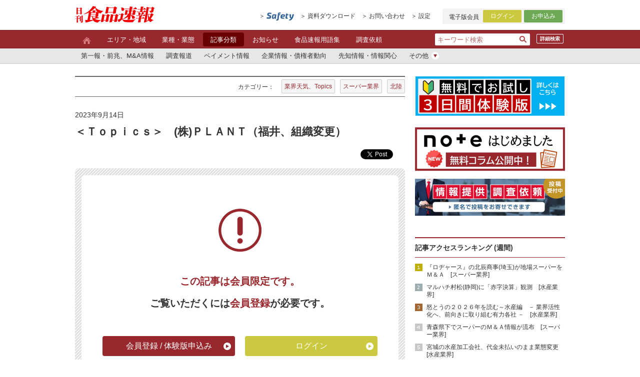

--- FILE ---
content_type: text/html; charset=utf-8
request_url: https://news.syokuhinsokuho.jp/ac/ac10/18233
body_size: 10164
content:

<!doctype html>
<html>
<head>

<!-- Google Tag Manager -->
<script>(function(w,d,s,l,i){w[l]=w[l]||[];w[l].push({'gtm.start':
new Date().getTime(),event:'gtm.js'});var f=d.getElementsByTagName(s)[0],
j=d.createElement(s),dl=l!='dataLayer'?'&l='+l:'';j.async=true;j.src=
'https://www.googletagmanager.com/gtm.js?id='+i+dl;f.parentNode.insertBefore(j,f);
})(window,document,'script','dataLayer','GTM-WRPSKH4');</script>
<!-- End Google Tag Manager -->

<title>＜Ｔｏｐｉｃｓ＞　(株)ＰＬＡＮＴ（福井、組織変更）｜日刊食品速報は食品業界に特化した信用調査機関です。</title>
<meta charset="utf-8">
<meta name='viewport' content='width=1024' />
<meta http-equiv="X-UA-Compatible" content="IE=Edge,chrome=1">
<meta name="format-detection" content="telephone=no,address=no,email=no">
<meta name="description" content="">
<meta name="keywords" content="水産食品加工,食肉加工,食品業界,信用調査,最新情報,ニュース">
<meta name="author" content="Syokuhinsokuho, Inc.">


  <meta property="fb:app_id" content="199775787296843" />
<meta property="og:type" content="article">
<meta property="og:url" content="https://news.syokuhinsokuho.jp/ac/ac10/18233">
<meta property="og:title" content="＜Ｔｏｐｉｃｓ＞　(株)ＰＬＡＮＴ（福井、組織変更）">
<meta property="og:description" content="　スーパーセンター運営の(株)ＰＬＡＮＴ（福井・坂井市、年商９５３億円）は組織変更を行う。「社長室」を創設。商品開発と商品政策の強化のために「商品本部」を...">
<meta name="twitter:card" content="summary" />
<meta name="twitter:title" content="＜Ｔｏｐｉｃｓ＞　(株)ＰＬＡＮＴ（福井、組織変更）" />
<meta name="twitter:description" content="　スーパーセンター運営の(株)ＰＬＡＮＴ（福井・坂井市、年商９５３億円）は組織変更を行う。「社長室」を創設。商品開発と商品政策の強化のために「商品本部」を..." />

  
    <meta property="og:image" content="https://news.syokuhinsokuho.jp/img/og.png">
    <meta name="twitter:image" content="https://news.syokuhinsokuho.jp/img/og.png" />
  




<meta name="google-site-verification" content="IlMu1nKmaSipkcscGesnnxc18Ny1NiPme5wkXNObN24" />
<script async src="https://www.googletagmanager.com/gtag/js?id=UA-67748851-1"></script>
<script src="https://ajax.googleapis.com/ajax/libs/jquery/1.8.1/jquery.min.js" type="text/javascript"></script>
<script src="https://cdnjs.cloudflare.com/ajax/libs/jqueryui/1.12.1/jquery-ui.min.js"></script>
<script src="https://ajax.googleapis.com/ajax/libs/jqueryui/1/i18n/jquery.ui.datepicker-ja.min.js"></script>


<!--[if lt IE 9]>
<script src="http://html5shiv.googlecode.com/svn/trunk/html5.js"></script>
<![endif]-->
<!--[if lt IE 9]>
<script src="http://ie7-js.googlecode.com/svn/version/2.1(beta4)/IE9.js" type="text/javascript"></script>
<![endif]-->

<script src="/js/script.js?20211115" type="text/javascript"></script>
<link href="/css/reset.css?20211115" rel="stylesheet" type="text/css" />
<link href="/css/style.css?20211115" rel="stylesheet" type="text/css" />
<link href="/css/print.css?20211115" rel="stylesheet" type="text/css" media="print" />
	<link rel="stylesheet" href="https://cdnjs.cloudflare.com/ajax/libs/jqueryui/1.12.1/themes/base/jquery-ui.min.css">
<link rel="shortcut icon" href="/favicon.ico">
<link rel="apple-touch-icon-precomposed" href="/img/apple-touch-icon.png" />
	<script type="text/javascript">
		$(function() {
  $('#date_since, #date_until').datepicker({
			dateFormat: 'yy/mm/dd',
		});
});
	</script>
</head>
  
  <body id="article_print">
<!-- Google Tag Manager (noscript) -->
<noscript><iframe src="https://www.googletagmanager.com/ns.html?id=GTM-WRPSKH4"
height="0" width="0" style="display:none;visibility:hidden"></iframe></noscript>
<!-- End Google Tag Manager (noscript) -->
  <div id="fb-root"></div>
<script><!--
(function(d, s, id) {
  var js, fjs = d.getElementsByTagName(s)[0];
  if (d.getElementById(id)) return;
  js = d.createElement(s); js.id = id;
  js.src = 'https://connect.facebook.net/ja_JP/sdk.js#xfbml=1&version=v3.0&appId=199775787296843&autoLogAppEvents=1';
  fjs.parentNode.insertBefore(js, fjs);
}(document, 'script', 'facebook-jssdk'));
//--></script>
  <!-- 食品企業データベース -->
<div id="comp" class="modal_content">
  <div class="modal_company">
    
  </div>
  <!-- END modal_company --> 
</div>
<!-- END comp --> 
<!-- END 食品企業データベース / -->

  <!-- ログイン画面 / -->

<div id="login" class="modal_content">
  <div class="modal_login">
    <div class="inner">
      <div class="close"><a class="modal_close"><img src="/img/icon_close_red.png"></a></div>
      <p class="fs28 fw_b ta_center mb16">ログイン</p>
      <form id="login_form">
        <div class="mb16">
          <p class="mb10 fs14">
            <label for="mailaddress">メールアドレス</label>
          </p>
          <input type="email"  name="" id="mailaddress" value="" class="w340" autocomplete="email" />
        </div>
        <div class="mb16">
          <p class="mb10 fs14">
            <label for="password">パスワード</label>
          </p>
          <input type="password"  name="" id="password" value="" class="w340" />
        </div>
        <div class="ta_center mb12 fs14">
          <label for="permanent" class="checkbox_label">
            <input type="checkbox"  name="permanent" id="permanent" value="true" />
            ログイン状態を保持する<br>
            <span>（公共のパソコンではチェックを外してください）</span></label>
        </div>
        <p id="login_alert">メールアドレスもしくはパスワードが間違っています。</p>
        <button type="submit" class="btn bg_yellow w226 mb16" id="login_button">
          ログイン<img src="/img/icon_tri_right_yellow.png">
        </button>
      </form>
      <p class="ta_center fs12 underline mb12"><a href="https://f.msgs.jp/webapp/form/18544_glbb_14/index.do" target="_blank">会員情報変更</a></p>
      <p class="ta_center fs12 underline mb16"><a href="https://f.msgs.jp/webapp/form/18544_glbb_18/index.do" target="_blank">パスワードをお忘れですか？</a></p>
      <div class="line_brown mb30"></div>
      <div class="btn bg_red w226">
        <p><a href="https://f.msgs.jp/webapp/form/18544_glbb_11/index.do" class="white" target="_blank">新規会員登録はこちら<img src="/img/icon_tri_right_red.png"></a></p>
      </div>
    </div>
  </div>
</div>
<script>
jQuery(function ($) {
  $('#login_alert').hide();
  $('#login_form').submit(function () {
    var unexpectedError = function (code) {
      $('#login_alert').html('原因不明のエラーが発生しました (エラーコード: ' + code + ')').fadeIn();
    };
    var data = { email: $('#mailaddress').val(), password: $('#password').val(), permanent: $('#permanent').is(':checked') }
    $.ajax({
      url: '/login.json',
      data: data,
      type: 'post'
    }).done(function (res) {
      if (res.status === 'success') {
        if (res.redirectTo) {
          document.location.href = res.redirectTo;
        } else {
          document.location.reload(true);
        }
      } else if (res.status === 'failure') {
        if (res.reason && res.reason.message) {
          $('#login_alert').html(res.reason.message).fadeIn();
        } else {
          unexpectedError(1);
        }
      } else {
        unexpectedError(2);
      }
    }).fail(function () {
      unexpectedError(3);
    }).always(function () {
      $('#login_button').prop('disabled', false);
    });
    $('#login_button').prop('disabled', true);
    return false;
  });
});
</script> 
<!-- ログイン画面 / --> 
<!-- header / -->

<header>
  <div class="inner clearfix">
    <h1 class="f_left"><a href="/"><img src="/img/logo_header.gif" width="160" height="35" alt="日刊 食品速報"></a></h1>
    <div class="f_right">
      <ul class="txtlink_area f_left">
        <li class="mr12"><a href="/cdb" target="_blank"><img src="/img/icon_safety_mini.png"></a></li>
        <li class="mr12"><a href="https://syokuhinsokuho.com/form/01" target="_blank">資料ダウンロード</a></li>
        <li class="mr12"><a href="https://f.msgs.jp/webapp/form/18544_glbb_15/index.do" target="_blank">お問い合わせ</a></li>
        <li class="mr24 conf"><a>設定</a>
					<div>
					  <ul>
					    <li><a href="https://f.msgs.jp/webapp/form/18544_glbb_14/index.do" target="_blank">登録情報変更</a></li>
					    <li><a href="https://f.msgs.jp/webapp/form/18544_glbb_18/index.do" target="_blank">パスワードをお忘れの方</a></li>
					    <li><a href="https://f.msgs.jp/webapp/form/18544_glbb_26/index.do" target="_blank">ご利用サービスの追加</a></li>
					  </ul>
					</div></li>
      </ul>
      <div class="login_area clearfix f_left">
        <p class="txt f_left">電子版会員</p>
        
        <div id="modal_login_open" class="f_left btn_login">ログイン</div>
        
        <div class="btn f_left btn_entry"><a href="/subscribe">お申込み</a></div>
      </div>
    </div>
  </div>
</header>
<!-- header / --> 

  <!-- navigation / -->
<nav id="fixedBox">


  <input type="hidden" id="category-path" value="記事分類/業界天気、Topics">


<div class="menu">
  <div class="inner clearfix">
    <div class="search clearfix">
    　　<a href="/db_article" class="detailed_search">詳細検索</a>
      <form action="/search" method="GET" class="" role="search">
        <input type="text" name="q" value="" class="" placeholder="キーワード検索">
        <input type="hidden" name="s" value="30" />
        <input type="submit" class="icon" value="" />
      </form>
    </div>
    <ul class="menu_list">
      <li><a href="/"><img src="/img/icon_home.png" alt="home"></a></li>
      <li class="root_menu_item" data-category-name="エリア・地域"><a href="/area_top">エリア・地域</a></li>
      <li class="root_menu_item" data-category-name="業種・業態"><a href="/ibc_top">業種・業態</a></li>
      <li class="root_menu_item" data-category-name="記事分類"><a href="/ac_top">記事分類</a></li>
      <li class="root_menu_item" data-category-name="お知らせ"><a href="/info">お知らせ</a></li>
      <li class="root_menu_item" data-category-name="食品速報用語集"><a href="/terminology">食品速報用語集</a></li>
      <li><a href="https://f.msgs.jp/webapp/form/18544_glbb_16/index.do" target="_blank">調査依頼</a></li>
      
    </ul>
  </div>
</div>
<div class="s_menu">
  <div class="inner clearfix">
        <!-- 記事分類 -->
    <ul class="s_menu_list" id="kind_list" data-category-name="記事分類">
      
      <li><a href="/ac/ac01" data-category-name="第一報・前兆、M&A情報"><span class="a_inner">第一報・前兆、M&A情報</span></a></li>
      <li><a href="/ac/ac02" data-category-name="調査報道"><span class="a_inner">調査報道</span></a></li>
      <li><a href="/ac/ac03" data-category-name="ペイメント情報"><span class="a_inner">ペイメント情報</span></a></li>
      <li><a href="/ac/ac04" data-category-name="企業情報・債権者動向"><span class="a_inner">企業情報・債権者動向</span></a></li>
      <li><a href="/ac/ac05" data-category-name="先知情報・情報関心"><span class="a_inner">先知情報・情報関心</span></a></li>
      <li class="pulldown"><a href="#"><span class="a_inner pr24">その他<img src="/img/icon_list.png" class="icon"></span></a>
        <ul>
          <li><a href="/ac/ac06" data-category-name="与信管理"><span class="a_inner">与信管理</span></a></li>
          <li><a href="/ac/ac07" data-category-name="事件を読む"><span class="a_inner">事件を読む</span></a></li>
          <li><a href="/ac/ac08" data-category-name="気になる引き合い"><span class="a_inner">気になる引き合い</span></a></li>
          <li><a href="/ac/ac09" data-category-name="追跡情報・フォロー情報"><span class="a_inner">追跡情報・フォロー情報</span></a></li>
          <li><a href="/ac/ac10" data-category-name="業界天気、Topics"><span class="a_inner">業界天気、Topics</span></a></li>
          <li><a href="/ac/ac11" data-category-name="POS、データ情報、他"><span class="a_inner">POS、データ情報、他</span></a></li>
          <li><a href="/ac/ac12" data-category-name="ティーブレイク、コラム"><span class="a_inner">ティーブレイク、コラム</span></a></li>
        </ul>
      </li>
    </ul>

  </div>
</div>

</nav>
<!-- / navigation --> 
 
  
  <!-- contents / -->
  <div class="contents clearfix"> 
    
    <!-- main / -->
    <div class="main"> 
      
      <!-- category / -->
      <div class="category clearfix">
        <div class="f_right">
          <p class="ttl">カテゴリー：</p>
          <ul class="category_list">
            
            <li><a href="https://news.syokuhinsokuho.jp/ac/ac10">業界天気、Topics</a></li>
            
            <li><a href="https://news.syokuhinsokuho.jp/ibc/c05">スーパー業界</a></li>
            
            <li><a href="https://news.syokuhinsokuho.jp/area/j09">北陸</a></li>
            
          </ul>
        </div>
      </div>
      <!-- / category --> 
      
       
<!-- topic / -->

<section class="topic_detail">
  <p class="day">2023年9月14日 </p>
  <h2 class="topic_ttl">＜Ｔｏｐｉｃｓ＞　(株)ＰＬＡＮＴ（福井、組織変更）</h2>
  <div class="snsbtn">
    <ul>
      <li><a href="http://b.hatena.ne.jp/entry/" class="hatena-bookmark-button" data-hatena-bookmark-layout="basic" data-hatena-bookmark-width="20" title="このエントリーをはてなブックマークに追加"><img src="https://b.st-hatena.com/images/entry-button/button-only@2x.png" alt="このエントリーをはてなブックマークに追加" width="20" height="20" style="border: none;" /></a><script type="text/javascript" src="https://b.st-hatena.com/js/bookmark_button.js" charset="utf-8" async="async"></script></li>
      <li><a href="https://twitter.com/share?ref_src=twsrc%5Etfw" class="twitter-share-button" data-show-count="false">Tweet</a><script async src="https://platform.twitter.com/widgets.js" charset="utf-8"></script></li>
      <li><div class="fb-like" data-href="https://news.syokuhinsokuho.jp/ac/ac10/18233" data-layout="button" data-action="like" data-size="small" data-show-faces="true" data-share="true"></div></li>
    </ul>
  </div>
  <div class="topic">
    
      
        <div class="topic_txt">
  <div class="topic_notview">
    <div class="inner">
      <div class="mb40"><img src="/img/exclamation.png"></div>
      <div class="txt_area">
        <p class="fc_red mb12">この記事は会員限定です。</p>
        <p>ご覧いただくには<span class="fc_red">会員登録</span>が必要です。</p>
      </div>
      <div class="clearfix btn_area">
        <a href="https://syokuhinsokuho.com/service" class="btn bg_red w265 f_left" style="opacity: 1;">
          <p>会員登録 / 体験版申込み<img src="/img/icon_tri_right_red.png"></p>
        </a>
        <div class="btn bg_yellow w265 f_right">
          <p id="modal_login_open_article">ログイン<img src="/img/icon_tri_right_yellow.png"></p>
        </div>
      </div>
    </div>
  </div>
</div>

       
    
  </div>

  <div class="snsbtn">
    <ul>
      <li><a href="http://b.hatena.ne.jp/entry/" class="hatena-bookmark-button" data-hatena-bookmark-layout="basic" data-hatena-bookmark-width="20" title="このエントリーをはてなブックマークに追加"><img src="https://b.st-hatena.com/images/entry-button/button-only@2x.png" alt="このエントリーをはてなブックマークに追加" width="20" height="20" style="border: none;" /></a><script type="text/javascript" src="https://b.st-hatena.com/js/bookmark_button.js" charset="utf-8" async="async"></script></li>
      <li><a href="https://twitter.com/share?ref_src=twsrc%5Etfw" class="twitter-share-button" data-show-count="false">Tweet</a><script async src="https://platform.twitter.com/widgets.js" charset="utf-8"></script></li>
      <li><div class="fb-like" data-href="https://news.syokuhinsokuho.jp/ac/ac10/18233" data-layout="button" data-action="like" data-size="small" data-show-faces="true" data-share="true"></div></li>
    </ul>
    <ul class="topic_list">
      <li><a href="https://f.msgs.jp/webapp/form/18544_glbb_16/index.do?article_id=18233" target="_blank">この記事に関する情報をお寄せください</a></li>
    </ul>
  </div>
</section>
<!-- / topic --> 

<!-- 関連記事 / -->



<section class="relation mb40">
  <div class="fw_b mb10">
    <p>関連記事</p>
  </div>
  <ul class="topic_list">
    
    <li><a href="https://news.syokuhinsokuho.jp/ac/ac07/18421">＜ヤマコン(愛知)事件＞　「リスク大きい」、代替に消極姿勢のメーカー多数　[水産業界]</a> <span class="day">（2023年10月12日）</span></li>
    
    <li><a href="https://news.syokuhinsokuho.jp/ac/ac05/36317">水産大卸・決算特集(７)～『大阪市場』　[水産業界]</a> <span class="day">（2025年8月22日）</span></li>
    
    <li><a href="https://news.syokuhinsokuho.jp/ac/ac05/17271">７＆ｉｖｓ．モノ言う株主～注目されるヨーカ堂再編(上)　[スーパー業界]</a><img src="/img/icon_camera.png" class="topic_icon"> <span class="day">（2023年4月14日）</span></li>
    
    <li><a href="https://news.syokuhinsokuho.jp/ac/ac05/26231">水産大卸・決算特集(８)～「大阪市場」　［水産業界］</a> <span class="day">（2024年8月9日）</span></li>
    
    <li><a href="https://news.syokuhinsokuho.jp/ac/ac05/19398">ライフコーポレーション(大阪)、『ビオラル』に拡大の機運　［スーパー業界］</a> <span class="day">（2024年3月13日）</span></li>
    
  </ul>
</section>
 
 
<!-- / 関連記事 --> 
<div class="line_gray mb24"></div>
<div class="clearfix mb30 same_category"> 
  
  
  <section class="two_column f_left mb30">
    <div class="ttl_bg_gray">
      <p>「業界天気、Topics」のその他の記事</p>
    </div>
    <ul class="topic_list bottom_dashed">
      
      <li class="fs14"><a href="https://news.syokuhinsokuho.jp/ac/ac10/39684">＜Ｔｏｐｉｃｓ＞　(株)ガーデン（東京、飲食事業、事業取得）</a><span class="day"> (1月19日)</span></li>
      
      <li class="fs14"><a href="https://news.syokuhinsokuho.jp/ac/ac10/39685">＜Ｔｏｐｉｃｓ＞　ひいらぎホールディングス(株)（宮崎、飲食事業、合併）</a><span class="day"> (1月19日)</span></li>
      
      <li class="fs14"><a href="https://news.syokuhinsokuho.jp/ac/ac10/39686">＜Ｔｏｐｉｃｓ＞　(株)さかい（埼玉、食肉加工・卸、減資）</a><span class="day"> (1月19日)</span></li>
      
      <li class="fs14"><a href="https://news.syokuhinsokuho.jp/ac/ac10/39687">＜Ｔｏｐｉｃｓ＞　(株)ａ ｐａｒｔ ｏｆ ｌｉｆｅ（宮城、居酒屋運営、破産手続開始決定）</a><span class="day"> (1月19日)</span></li>
      
      <li class="fs14"><a href="https://news.syokuhinsokuho.jp/ac/ac10/39688">＜Ｔｏｐｉｃｓ＞　(株)剛一家（鹿児島、ラーメン店運営、弁護士判明）</a><span class="day"> (1月19日)</span></li>
      
    </ul>
  </section>
  
  
  
  
  <section class="two_column f_left mb30">
    <div class="ttl_bg_gray">
      <p>「スーパー業界」のその他の記事</p>
    </div>
    <ul class="topic_list bottom_dashed">
      
      <li class="fs14"><a href="https://news.syokuhinsokuho.jp/ac/ac05/39680">怒とうの２０２６年を読む～スーパー編(下)　－ トップワンもベイシア傘下に、荒れる中京 －　[スーパー業界]</a><span class="day"> (1月19日)</span></li>
      
      <li class="fs14"><a href="https://news.syokuhinsokuho.jp/ac/ac01/39645">青森県下でスーパーのＭ＆Ａ情報が流布　[スーパー業界]</a><span class="day"> (1月16日)</span></li>
      
      <li class="fs14"><a href="https://news.syokuhinsokuho.jp/ac/ac05/39610">『ロヂャース』の北辰商事(埼玉)が地場スーパーをＭ＆Ａ　[スーパー業界]</a><img src="/img/icon_camera.png" class="topic_icon"><span class="day"> (1月15日)</span></li>
      
      <li class="fs14"><a href="https://news.syokuhinsokuho.jp/ac/ac04/39581">(株)リバティ長岡　[京都、食品スーパー運営]</a><span class="day"> (1月14日)</span></li>
      
      <li class="fs14"><a href="https://news.syokuhinsokuho.jp/ac/ac05/39467">怒とうの２０２６年を読む～スーパー編(上)　－ ベイシア、クスリのアオキ…“買い手市場”で存在感増す有力各社 －　[スーパー業界]</a><img src="/img/icon_camera.png" class="topic_icon"><span class="day"> (1月8日)</span></li>
      
    </ul>
  </section>
  
  
  
  
  <section class="two_column f_left mb30">
    <div class="ttl_bg_gray">
      <p>「北陸」のその他の記事</p>
    </div>
    <ul class="topic_list bottom_dashed">
      
      <li class="fs14"><a href="https://news.syokuhinsokuho.jp/ac/ac04/39472">福井物産(株)　[福井、業務用食品、菓子卸]</a><span class="day"> (1月8日)</span></li>
      
      <li class="fs14"><a href="https://news.syokuhinsokuho.jp/ac/ac05/39311">『とやま鮨』のビーライン(富山)、仲卸の富山魚介を取得　[水産、外食業界]</a><span class="day"> (12月26日)</span></li>
      
      <li class="fs14"><a href="https://news.syokuhinsokuho.jp/ac/ac10/39320">＜Ｔｏｐｉｃｓ＞　(株)魚豊（富山、水産小売、破産手続開始決定）</a><span class="day"> (12月26日)</span></li>
      
      <li class="fs14"><a href="https://news.syokuhinsokuho.jp/ac/ac10/39031">＜流通スポット＞　大手の出店ラッシュで“ホットスポット化”する「富山」　[スーパー業界]</a><span class="day"> (12月16日)</span></li>
      
      <li class="fs14"><a href="https://news.syokuhinsokuho.jp/ac/ac05/38612">Ｐｌａｎ・Ｄｏ・Ｓｅｅ(東京)、富山銀行と資本提携　[観光、外食業界]</a><span class="day"> (11月28日)</span></li>
      
    </ul>
  </section>
  
   </div>

</div>
    <!-- /main --> 
    
      <!-- side / -->
  <div class="side">
    
    
    
    <div class="mb12"><a href="https://syokuhinsokuho.com/service/"target="_blank" rel="noopener noreferrer"><img src="/img/bnr_202501.png" alt="日刊食品速報「４つのサービス紹介」バナー" width="300"></a></div> 
    <div class="mb12"><a href="https://syokuhinsokuho.com/note"target="_blank" rel="noopener noreferrer"><img src="/img/bnr_noteannai.png" alt="日刊食品速報noteはじめました" width="300"></a></div>
    <div class="mb24"><a href="https://f.msgs.jp/webapp/form/18544_glbb_16/index.do" target="_blank"><img src="/img/bnr_contribute-2.jpg" width="300 alt="「情報提供｜調査依頼」入力フォーム"></a></div>
<!--<div class="mb24"><a href="/safety2016"><img src="/img/bnr_safety2015.jpg" alt="食品企業データベースSafety"></a></div>-->
 　<!-- 記事アクセスランキング / -->
<section class="box access_ranking">
  <p class="ttl_border_red">記事アクセスランキング (週間)</p>
  <ol>
    
        <li><a href="https://news.syokuhinsokuho.jp/ac/ac05/39610">『ロヂャース』の北辰商事(埼玉)が地場スーパーをＭ＆Ａ　[スーパー業界]</a></li>
    
        <li><a href="https://news.syokuhinsokuho.jp/ac/ac05/39575">マルハチ村松(静岡)に「赤字決算」観測　[水産業界]</a></li>
    
        <li><a href="https://news.syokuhinsokuho.jp/ac/ac05/39644">怒とうの２０２６年を読む～水産編　－ 業界活性化へ、前向きに取り組む有力各社 －　[水産業界]</a></li>
    
        <li><a href="https://news.syokuhinsokuho.jp/ac/ac01/39645">青森県下でスーパーのＭ＆Ａ情報が流布　[スーパー業界]</a></li>
    
        <li><a href="https://news.syokuhinsokuho.jp/ac/ac03/39545">宮城の水産加工会社、代金未払いのまま業態変更　[水産業界]</a></li>
    
        <li><a href="https://news.syokuhinsokuho.jp/ac/ac05/39614">米穀の宮城商事(宮城)、役員が放火で逮捕・死亡　[米穀業界]</a></li>
    
        <li><a href="https://news.syokuhinsokuho.jp/ac/ac01/39576">『大田』青果仲卸、松武(東京)が同業をグループ化　[青果業界]</a></li>
    
        <li><a href="https://news.syokuhinsokuho.jp/ac/ac05/39678">こんにゃく業界、未曽有の危機(１)　[こんにゃく業界]</a></li>
    
        <li><a href="https://news.syokuhinsokuho.jp/ac/ac07/39611">＜ジュピターコーヒー(東京)事件＞　経営陣重複のワールドフーズ(神奈川)、ブランドフーズ(東京)　[食品業界]</a></li>
    
        <li><a href="https://news.syokuhinsokuho.jp/ac/ac05/39542">怒とうの２０２６年を読む～青果編(上)　－ ブロッコリーとカンボジアバナナに見る「産地」争奪戦 －　[青果業界]</a></li>
    
  </ol>
</section>
<!-- / 記事アクセスランキング --> 
   
  

   
    <!-- お知らせ / -->
<section class="box info">
  <p class="ttl_border_red">お知らせ</p>
  <ul class="topic_list bottom_dashed">
   
  </ul>
  <p class="more"><a href="/info">&gt; お知らせ 一覧へ</a></p>
</section>
<!-- / お知らせ --> 

    <!-- 最新記事 / -->
<section class="box info">
  <p class="ttl_border_red">最新記事</p>
  <ul class="topic_list bottom_dashed">
    
        <li><a href="https://news.syokuhinsokuho.jp/ac/ac05/39678">こんにゃく業界、未曽有の危機(１)　[こんにゃく業界]</a></li>
    
        <li><a href="https://news.syokuhinsokuho.jp/ac/ac05/39680">怒とうの２０２６年を読む～スーパー編(下)　－ トップワンもベイシア傘下に、荒れる中京 －　[スーパー業界]</a></li>
    
        <li><a href="https://news.syokuhinsokuho.jp/ac/ac01/39681">トライインターナショナル(千葉)、九州で２社目の味噌蔵買収　[外食、調味料業界]</a></li>
    
        <li><a href="https://news.syokuhinsokuho.jp/ac/ac01/39682">「夜パフェ」専門店を取得した壱番屋(愛知)の今後　[外食業界]</a></li>
    
        <li><a href="https://news.syokuhinsokuho.jp/ac/ac12/39683">＜情報マンのティーブレイク＞　酒類業界に漂い始めた「ドローンネット事件」の余韻　[食品業界]</a></li>
    
        <li><a href="https://news.syokuhinsokuho.jp/ac/ac10/39684">＜Ｔｏｐｉｃｓ＞　(株)ガーデン（東京、飲食事業、事業取得）</a></li>
    
        <li><a href="https://news.syokuhinsokuho.jp/ac/ac10/39685">＜Ｔｏｐｉｃｓ＞　ひいらぎホールディングス(株)（宮崎、飲食事業、合併）</a></li>
    
        <li><a href="https://news.syokuhinsokuho.jp/ac/ac10/39686">＜Ｔｏｐｉｃｓ＞　(株)さかい（埼玉、食肉加工・卸、減資）</a></li>
    
        <li><a href="https://news.syokuhinsokuho.jp/ac/ac10/39687">＜Ｔｏｐｉｃｓ＞　(株)ａ ｐａｒｔ ｏｆ ｌｉｆｅ（宮城、居酒屋運営、破産手続開始決定）</a></li>
    
        <li><a href="https://news.syokuhinsokuho.jp/ac/ac10/39688">＜Ｔｏｐｉｃｓ＞　(株)剛一家（鹿児島、ラーメン店運営、弁護士判明）</a></li>
    
  </ul>
</section>
<!-- 最新記事 / -->
    <section class="box info">
<p class="ttl_border_red mb12">カレンダーから探す</p>
<div class="calendararea">
  <div class="calrendar">
    <h3 class="sttl"><span class="year"></span>年 <span class="month"></span>月の記事</h3>
    <div class="next"><a>></a></div>
    <div class="prev"><a><</a></div>
    <table>
      <tr>
        <th class="sun">日</th>
        <th>月</th>
        <th>火</th>
        <th>水</th>
        <th>木</th>
        <th>金</th>
        <th class="sat">土</th>
      </tr>
      <tr>
        <td class="sun">&nbsp;</td>
        <td></td>
        <td></td>
        <td></td>
        <td></td>
        <td></td>
        <td class="sat"></td>
      </tr>
      <tr>
        <td class="sun"></td>
        <td></td>
        <td></td>
        <td></td>
        <td></td>
        <td></td>
        <td class="sat"></td>
      </tr>
      <tr>
        <td class="sun"></td>
        <td></td>
        <td></td>
        <td></td>
        <td></td>
        <td></td>
        <td class="sat"></td>
      </tr>
      <tr>
        <td class="sun"></td>
        <td></td>
        <td></td>
        <td></td>
        <td></td>
        <td></td>
        <td class="sat"></td>
      </tr>
      <tr>
        <td class="sun"></td>
        <td></td>
        <td></td>
        <td></td>
        <td></td>
        <td></td>
        <td class="sat"></td>
      </tr>
      <tr class="week6th">
        <td class="sun"></td>
        <td></td>
        <td></td>
        <td></td>
        <td></td>
        <td></td>
        <td class="sat"></td>
      </tr>
    </table>
  </div>
</div>
<script src="/js/article_calendar.js?20180507" type="text/javascript"></script>
<script>
 (function($) {
   $(".calrendar").articleCalendar({
     callback: {
       
       dayElement: function(yyyy, m, d, wd, diffDays, f_holiday) {
         var className = "day";
         if (wd == 0 || wd == 6 || diffDays > 0) {
           var elem = $('<span>').addClass(className).html(d);
           return $("<div>").append(elem).html();
         }
         var since = [yyyy, m, d].join("/");
         var ndate = new Date(yyyy, m - 1, d);
         ndate.setDate(ndate.getDate() + 1);
         var until = [ndate.getFullYear(), ndate.getMonth() + 1, ndate.getDate()].join("/");
         var param = ['r.s=' + since, 'r.u=' + until].join("&");
         var url = "/search_day?" + param;
         var a = $('<a>').addClass(className).attr('href', url).html(d);
         return $("<div>").append(a).html();
       }
     }
   });
 })(jQuery);
</script>
</section>
  </div>
  <!-- / side --> </div>
  <!-- / contents -->

  <!-- footer / -->

<footer class="clearfix">
  <div class="inner">
    <address class="company f_left mr40">
    <h1><img src="/img/logo_footer.gif" alt="日刊 食品速報" class="mb10"></h1>
    <p>株式会社 食品速報</p>
    <p>〒163-0810</p>
    <p>東京都新宿区西新宿2-4-1</p>
    <p>TEL：03-3342-3871</p>
    <p>FAX：03-3342-8943</p>
    </address>
    <div class="f_left">
      <ul>
        <li><a href="/area_top">エリア・地域</a></li>
        <li><a href="/ibc_top">業種・業態</a></li>
        <li><a href="/ac_top">記事分類</a></li>
        <li><a href="/info">お知らせ</a></li>
        <li><a href="/terminology">食品速報用語集</a></li>
        <li><a href="https://f.msgs.jp/webapp/form/18544_glbb_16/index.do" target="_blank">調査依頼</a></li>
      </ul>
    </div>
    <div class="f_left">
      <ul class="mb30">
        <li><a href="/faq">よくあるご質問</a></li>
        <li><a href="/company">会社案内</a></li>
        <li><a href="/terms">利用規約</a></li>
        <li><a href="/privacy_policy">プライバシーポリシー</a></li>
      </ul>
    </div>
    <div class="f_left">
      <ul>
        <li><a href="/plan"target="_blank">日刊食品速報とは？</a></li>
        <li><a href="https://syokuhinsokuho.com/service/" target="_blank">４つのサービス ご紹介</a></li>
        <li><a href="https://f.msgs.jp/webapp/form/18544_glbb_15/index.do" target="_blank">お問い合わせ</a></li>
        <li><a href="https://f.msgs.jp/webapp/form/18544_glbb_14/index.do" target="_blank">登録情報変更</a></li>
        <li><a href="https://f.msgs.jp/webapp/form/18544_glbb_18/index.do" target="_blank">パスワードをお忘れの方</a></li>
        <li><a href="https://f.msgs.jp/webapp/form/18544_glbb_26/index.do" target="_blank">追加サービス お申込み（既に会員の方）</a></li>
      </ul>
    </div>
  </div>
</footer>
<!-- / footer --> 

<!-- copyright / -->
<div class="copyright">
  
 Copyright 
  <script type="text/javascript">
myDate = new Date();myYear = myDate.getFullYear();document.write(myYear);
</script> 
  Syokuhinsokuho Co., Ltd.</div>
<!-- / copyright -->


  <script type="text/javascript" src="/js/trackingCode.js"></script>
<script type="text/javascript" id="_-s-js-_" src="//satori.segs.jp/s.js?c=26730e65"></script>  
</body>
  </html>



--- FILE ---
content_type: text/css
request_url: https://news.syokuhinsokuho.jp/css/style.css?20211115
body_size: 16420
content:
@charset "utf-8";
/* CSS Document */

/*------------------------------------------------------------

   base

------------------------------------------------------------*/

body {
    font-family:'ヒラギノ角ゴ Pro W3', 'Hiragino Kaku Gothic Pro', メイリオ, Meiryo, 'ＭＳ Ｐゴシック', sans-serif;
    color: #333333;
}
p {
    line-height: 1.6;
}
li {
    line-height: 1.4;
}
a {
    color: #333333;
    text-decoration: none;
}
p a:hover,
li a:hover {
    color: #be272e;
		text-decoration: underline;
}
a.white {
    color: #FFFFFF;
    text-decoration: none;
}
a.white:hover{
    color: #FFFFFF;
		text-decoration: underline;
}
li {
    list-style-type: none;
}
input[type="text"],
input[type="password"],
textarea,
select {
    outline:none; /* フォーカス時の枠線をトル */
}
address {
    font-style:normal;
}

/*------------------------------------------------------------

   General purpose

------------------------------------------------------------*/
/******************************
   font
******************************/
.fs10 { font-size: 62.5%;} /* font-size 10px */
.fs12 { font-size: 75%;} /* font-size 12px */
.fs13 { font-size: 81.25%;} /* font-size 13px */
.fs14 { font-size: 87.5%;} /* font-size 14px */
.fs16 { font-size: 100%;} /* font-size 16px */
.fs20 { font-size: 125%;} /* font-size 20px */
.fs22 { font-size: 137.5%;} /* font-size 22px */
.fs23 { font-size: 143.75%;} /* font-size 23px */
.fs28 { font-size: 175%;} /* font-size 28px */
.fs30 { font-size: 187.5%;} /* font-size 30px */

.fw_b { font-weight: bold; }
.fw_n { font-weight: normal; }

.fc_red { color: #98282d; }

/******************************
   margin
******************************/
.mb5 { margin-bottom: 5px !important; }
.mb10 { margin-bottom: 10px !important; }
.mb12 { margin-bottom: 12px !important; }
.mb16 { margin-bottom: 16px !important; }
.mb18 { margin-bottom: 18px !important; }
.mb24 { margin-bottom: 24px !important; }
.mb30 { margin-bottom: 30px !important; }
.mb40 { margin-bottom: 40px !important; }
.mb50 { margin-bottom: 50px !important; }
.mb60 { margin-bottom: 60px !important; }
.mb80 { margin-bottom: 80px !important; }
.mb120 { margin-bottom: 120px !important; }

.mr10 { margin-right: 10px !important; }
.mr12 { margin-right: 12px !important; }
.mr16 { margin-right: 16px !important; }
.mr18 { margin-right: 18px !important; }
.mr24 { margin-right: 24px !important; }
.mr30 { margin-right: 30px !important; }
.mr40 { margin-right: 40px !important; }

.pr10 { padding-right: 10px !important; }
.pr12 { padding-right: 12px !important; }
.pr24 { padding-right: 24px !important; }
.pr40 { padding-right: 40px !important; }

/******************************
   layout
******************************/
.three_column {
    width: 212px;
}
.two_column {
    width: 323px;
}
.subcategory_top section:nth-child(2n), .same_category section:nth-child(2n) {
    float: right!important;
}
.subcategory_top section:nth-child(2n+1), .same_category section:nth-child(2n+1) {
    content:'';
    display: block;
    clear: both;
}

.table {
    display: table;
    width: 100%;
}
.table .cell {
    display: table-cell;
    vertical-align: middle;
}

.clearfix {
    zoom: 1;
}
.clearfix:after {
    content: '';
    display: block;
    clear: both;
}
.f_left { float: left; }
.f_right { float: right; }

/******************************
   bgcolor
******************************/
.bg_white { background-color: #FFFFFF; }
.bg_red { background-color: #98282d; }
.bg_gray { background-color: #e7e7e7;}
.bg_gray2 { background-color: #898989;}
.bg_yellow { background-color: #cbc940; }

/******************************
   position
******************************/
.fixed {
    position: fixed;
    top: 0;
    width: 100%;
    z-index: 999;
}

/******************************
   text-align
******************************/
.ta_left { text-align: left !important; }
.ta_right { text-align: right !important; }
.ta_center { text-align: center !important; }

/******************************
   text-decoration
******************************/
.underline {
    text-decoration: underline;
}

/******************************
   border
******************************/
.border_btm {
   display: inline-block;
   border-bottom: solid 1px #333333;
   line-height: 1.0;
}
.border_right_blue {
   border-right: solid 1px #005d96;
}

/******************************
   label
******************************/
.checkbox_label,
.checkbox_label input {
    cursor: pointer;
}

/******************************
   width
******************************/
.w155 {
    width: 155px;
}
.w200 {
    width: 200px;
}
.w226 {
    width: 226px;
}
.w265 {
    width: 265px;
}
.w276 {
    width: 276px;
}
.w420 {
    width: 420px;
}

/*------------------------------------------------------------

   parts

------------------------------------------------------------*/
/******************************
   line
******************************/
.line_gray {
    background: #666666;
    height: 1px;
}
.line_brown {
    background: #8a4102;
    height: 1px;
}

/******************************
   btn
******************************/
.btn {
    position: relative;
    border-radius: 4px;
    height: 40px;
    margin: 0 auto;
    cursor: pointer;
}
.btn p, .btn button {
    font-size: 100%; /* font-size 16px */
    color: #FFFFFF;
    line-height: 40px;
    text-align: center;
}
.btn img {
    position: absolute;
    right: 8px;
    top: 0;
    bottom: 0;
    margin: auto;
}

/******************************
   topic
******************************/
.topic_list li{
    background: url(../img/icon_arw_redright.png) 0 center no-repeat;
    padding-left: 10px;
}
.topic_list li img{
    vertical-align: middle;
}
.topic_list.list_icon02 li{
    background: url(../img/icon_tri_right_green.png) 0 center no-repeat;
    padding-left: 20px;
}
.topic_list.bottom_dashed li {
    border-bottom: dashed 1px #e4e4e4;
    padding-top: 8px;
    padding-bottom: 5px;
    word-break: break-all;
}
.topic_list.bottom_dashed li a:visited {
	color: #999;
}
.topic_icon {
    margin-left: 8px;
}
.topic_list .day {
    font-size: 75%; /* font-size 12px */
    margin-bottom: 2px;
    font-weight: normal;
}

/******************************
   title
******************************/
.page_ttl {
    font-size: 175%; /* font-size 28px */
    font-weight: bold;
    color: #98282d;
    margin-bottom: 40px;
    margin-top: 24px;
}
.ttl_area {
    position: relative;
}
.ttl_area .digest_ttl_text {
    position: absolute;
    top: 133px;
    left: 21px;
    line-height: 1.6;
    font-weight: bold;
}
.ttl_img {
    border-top: solid 2px #98282d;
    margin-bottom: 24px;
}
.ttl_bg_gray {
    position: relative;
    font-weight: bold;
    padding: 8px 0;
    background-color: #e4e4e4;
    border-radius: 2px;
}
.ttl_bg_gray p {
    font-size: 87.5%; /* font-size 14px */
    padding-left: 12px;
}
.ttl_bg_gray.icon p {
    padding-left: 45px;
}
.ttl_bg_gray .ttl_icon {
    position: absolute;
    top: -10px;
    left: 4px;
}
.ttl_bg_red {
    position: relative;
    font-weight: bold;
    padding: 12px 0;
    background-color: #98282d;
    border-radius: 2px;
}
.ttl_bg_red p {
    color: #FFFFFF;
    font-size: 87.5%; /* font-size 14px */
    padding-left: 12px;
}
.ttl_bg_green {
    position: relative;
    font-weight: bold;
    padding: 10px 0;
    background-color: #655f41;
    border-radius: 2px;
}
.ttl_bg_green p {
    color: #FFFFFF;
    padding-left: 10px;
}

.ttl_border_red {
    font-size: 87.5%; /* font-size 14px */
    padding: 8px 0;
    font-weight: bold;
    border-top: solid 2px #99282e;
    border-bottom: solid 1px #99282e;
}

/******************************
   more
******************************/
.more {
    font-size: 75%; /* font-size 12px */
    text-align: right;
    margin-top: 12px;
}
.more a {
    color: #000000;
}

/******************************
   pager
******************************/
.pager {
    display: table;
    margin: 0 auto;
}
.pager .prev,
.pager .next,
.pager ul li {
    font-size: 75%; /* font-size 14px */
    min-width: 24px;
    height: 24px;
    text-align: center;
    line-height: 24px;
    float: left;
}
.pager .prev,
.pager .next {
    display: table-cell;
    border: solid 1px #e7e7e7;
}
.pager .prev {
    margin-right: 18px;
}
.pager .next {
    margin-left: 18px;
}
.pager .first,
.pager .last {
    font-size: 62.5%; /* font-size 14px */
    width: 48px;
    height: 24px;
    text-align: center;
    line-height: 24px;
    float: left;
}
.pager .first,
.pager .last {
    display: table-cell;
    border: solid 1px #e7e7e7;
}
.pager .first {
    margin-right: 4px;
}
.pager .last {
    margin-left: 4px;
}
.pager ul.num {
    display: table-cell;
}

.pager ul.num li {
    background: #e7e7e7;
    margin-right: 2px;
}
.pager ul.num li.active {
    color: #FFFFFF;
    background: #651b1e;
}
.pager ul.num li.between {
    background: #FFFFFF;
}
.pager ul.num li.last-child {
    margin-right: 0;
}
.pager ul.num li a {
    min-width: 24px;
    height: 24px;
		display: block;
}
.pager ul.num li a:hover {
    color: #FFFFFF;
    background: #651b1e;
		text-decoration: none;
}
.pager .first a,
.pager .prev a,
.pager .next a,
.pager .last a {
    min-width: 24px;
    height: 24px;
		display: block;
}
.pager .first a:hover,
.pager .prev a:hover,
.pager .next a:hover,
.pager .last a:hover {
		text-decoration: underline;
}


/******************************
   category
******************************/
.category {
    border-top: solid 2px #666666;
    border-bottom: solid 1px #666666;
    padding-top: 5px;
    margin-bottom: 25px;
}
.category .category_list {
    float: left;
		max-width: 560px;
}
.category .ttl {
    font-size: 75%; /* font-size 12px */
    float: left;
    padding: 6px 0;
    margin-right: 15px;
}
.category .category_list li {
    font-size: 75%; /* font-size 12px */
    float: left;
    margin: 0 10px 6px 0;
    background: #f5f5f5;
    border: solid 1px #c9c9c9;
    border-radius: 2px;
}
.category .category_list li:last-child {
    margin-right: 0;
}
.category .category_list li a {
    display: block;
    color: #98282d;
    padding: 5px;
}

/******************************
   modal
******************************/
.modal_content {
	position:fixed;
	display:none;
	z-index: 99999;
}
#modal_overlay {
	z-index: 9999;
	display:none;
	position:fixed;
	top:0;
	left:0;
	width:100%;
	height:100%;
	/*background-color:rgba(255,255,255,0.75);*/
}
#modal_overlay.overlay_white {
	background-color:rgba(255,255,255,0.75);
}
#modal_overlay.overlay_black {
	background-color:rgba(0,0,0,0.75);
}


/******************************
   modal_login
******************************/
.modal_login {
    position: relative;
    width: 440px;
    padding: 42px 0 32px;
    background: #FFF;
    border: solid 4px #8a4102;
    border-radius: 8px;
}
.modal_login .inner {
    width: 340px;
    margin: 0 auto;
}
.modal_login .inner input[type="text"], .modal_login .inner input[type="password"], .modal_login .inner input[type="email"] {
    width: 340px;
    height: 27px;
    padding: 0 8px;
    border: solid 1px #CCCCCC;
    border-radius: 4px;
}
.modal_login .close {
    position: absolute;
    top: -35px;
    right: 0;
    cursor: pointer;
}
.modal_login span {
	font-size: 75%;
    line-height: 2;
}
.modal_login #login_alert {
	color: #ca2409;
	font-weight: bold;
	margin-bottom: 12px;
    line-height: 1.4;
	font-size: 81.25%;
	text-align: center;
}
.modal_login button {
	border-style: none;
	opacity: 1;
	display: block;
	font-family: inherit;
	color: #FFF;
	font-size: 100%;
}
.modal_login .btn a:hover {
	text-decoration: none;
}


/******************************
   modal_movie
******************************/
#modal_movie {
    position: relative;
    width: 946px;
    border: solid 4px #FFFFFF;
    border-radius: 8px;
}
#modal_movie video {
    width: 100%;
    height: auto;
}
#modal_movie .close {
    position: absolute;
    top: -35px;
    right: 0;
    cursor: pointer;
}

/******************************		
   modal_company		
******************************/		
.modal_company {		
	position: relative;		
	width: 500px;		
	background-color: #254e6b;		
	border: 4px solid #254e6b;		
	border-radius: 8px 0 8px 8px;		
}		
.modal_company .close {		
	position: absolute;		
	top: -44px;		
	right: -4px;		
	height: 44px;		
	cursor: pointer;		
	overflow: hidden;		
}		
.modal_company .comp_title {		
	padding: 10px 25px;		
	background-color: #ffffff;		
	border-radius: 6px 6px 0 0;		
	font-size: 110%;		
	font-weight: 500;		
	line-height: 150%;		
}		
.modal_company .comp_database {		
	padding: 0 10px 12px;
	background-color: #f9f9f9;
	line-height: 150%;
}		
.modal_company .comp_database dl {		
	margin: 0 15px;
}		
.modal_company .comp_database .col2 {		
	float: left;
	width: 210px;
}		
.modal_company .comp_database .rank {		
	clear: left;
}		
.modal_company .comp_database dt {		
	float: left;
	padding: 8px 0;
	width: 4.5em;
	font-weight: 500;
	font-size: 14px;
}		
.modal_company .comp_database .rank dt {		
	float: none;
	padding: 10px 0 2px 0;
	width: auto;
}		
.modal_company .comp_database dd {		
	padding: 8px 0 8px 4.5em;
	border-bottom: 1px solid #cccccc;
	font-size: 14px;
}		
.modal_company .comp_database .rank dd {		
	padding: 0 0 10px 0;		
}		
.modal_company .comp_database .rank dd ul {		
	overflow: hidden;		
}		
.modal_company .comp_database .rank dd li {		
	float: left;		
	padding-right: 2%;		
	width: 32%;		
}		
.modal_company .comp_database .rank dd li:last-child {		
	padding-right: 0;		
}		
.modal_company .comp_database .rank dd li span.label {		
	display: block;		
	font-size: 75%;		
	font-weight: 500;		
	line-height: 200%;		
}		
.modal_company .comp_show {		
	padding-bottom: 15px;		
	background-color: #f9f9f9;		
	border-radius: 0 0 6px 6px;		
	text-align: center;		
}		
.modal_company .comp_att {		
	margin-top: -15px;		
	padding: 12px 0;		
	background-color: #f9f9f9;		
	border-bottom: 4px solid #254e6b;		
	font-size: 67%;		
	text-align: center;		
}		
.modal_company .comp_safety {		
	padding: 15px 25px;		
	background-color: #eefbff;		
	border-radius: 0 0 6px 6px;		
	color: #484a51;		
	font-size: 87%;		
}		
.modal_company .comp_safety .logo {		
	float: left;		
	padding-top: 5px;		
}		
.modal_company .comp_safety span {		
	color: #a78422;		
	font-weight: 500;		
}		
.modal_company .comp_safety ul {		
	clear: both;		
	margin-top: 10px;		
	overflow: hidden;		
}		
.modal_company .comp_safety li {		
	float: left;		
	width: 50%;		
	line-height: 0;		
}

/*------------------------------------------------------------

   common

------------------------------------------------------------*/
/******************************
   header 
******************************/
header {
    width: 100%;
    font-size: 75%; /* font-size 12px */
}
header .inner {
    width: 980px;
    margin: 0 auto;
    padding: 12px 0 8px 0;
}
header ul li {
    float: left;
}
header .txtlink_area {
    margin-top: 12px;
}

header .txtlink_area li:before {
		content:"＞ ";
}
header .txtlink_area li a img {
	  vertical-align: middle;
}
header .txtlink_area li.conf {
		position: relative;
		padding: 0 0 12px 0;
}
header .txtlink_area li.conf:hover a {
    color: #be272e;
    text-decoration: underline;
	cursor: pointer;
}
header .txtlink_area li.conf div {
		display: none;
}
header .txtlink_area li.conf:hover div {
		display: block;
		position: absolute;
		top: 0;
		left: 0;
		width: 180px;
		z-index: 1000;
}
header .txtlink_area li.conf div:before {
		content:"";
		position: absolute;
		top: 24px;
		left: 20px;
		margin-left: 0;
		width: 20px;
		height: 20px;
		background-color: #ffffff;
		border: 0;
		box-shadow: 0 0 10px rgba(0,0,0,0.7);
		transform: rotate(45deg);
		z-index: 900;
}
header .txtlink_area li.conf div:after {
		content:"";
		position: absolute;
		top: 24px;
		left: 20px;
		margin-left: 0;
		width: 20px;
		height: 20px;
		background-color: #ffffff;
		border: 0;
		transform: rotate(45deg);
		z-index: 1000;
}
header .txtlink_area li.conf ul {
		display: block;
		position: absolute;
		top: 20px;
		left: -55px;
		margin: 10px 0 0 0;
		padding: 15px;
		width: 140px;
		background-color: #ffffff;
		border-radius: 5px;
		box-shadow: 0 0 10px rgba(0,0,0,0.7);
		z-index: 1000;
}
header .txtlink_area li.conf ul li {
		margin-bottom: 10px;
}
header .txtlink_area li.conf ul li:last-child {
		margin-bottom: 0;
}
header .txtlink_area li.conf ul li:before {
		content:"";
}
header .txtlink_area li.conf:hover ul li a {
    color: #333333;
    text-decoration: none;
}
header .txtlink_area li.conf:hover ul li a:hover {
    color: #be272e;
    text-decoration: underline;
}

header .login_area {
    background: #f3f3f3;
    padding: 3px 5px;
    vertical-align: middle;
    margin-top: 5px;
    border-radius: 2px;
}
header .login_area .txt {
    margin: 5px 8px 0;
}
header .login_area .btn_login {
    width: 77px;
    height: 25px;
    line-height: 25px;
    text-align: center;
    background-color: #cbc940;
    color: #FFFFFF;
    border-radius: 2px;
    cursor: pointer;
}
header .login_area .btn_logout {
    width: 77px;
    height: 25px;
    line-height: 25px;
    text-align: center;
    background-color: #c6c6c6;
    color: #FFFFFF;
    border-radius: 2px;
    cursor: pointer;
}
header .login_area .btn_entry {
    margin-left: 5px;
    width: 77px;
    height: 25px;
    line-height: 25px;
    text-align: center;
    background-color: #6da955;
    color: #FFFFFF;
    border-radius: 2px;
    cursor: pointer;
}

header .login_area .btn_entry a {
    display: block;
    width: 77px;
    height: 25px;
}
header .login_area .btn_login a, header .login_area .btn_logout a , header .login_area .btn_entry a {
    color: #FFFFFF;
}


/******************************
   navigation
******************************/
nav {
    font-size: 81.25%; /* font-size 13px */
}
nav .menu {
    background-color: #98282d;
    border-top: solid 1px #81181c;
}
nav .menu .inner {
    width: 980px;
    height: 31px;
    margin: 0 auto;
    padding-top: 4px;
}
nav .menu ul li {
    float: left;
    color: #FFFFFF;
    height: 30px;
    line-height: 30px;
}
nav .menu ul.menu_list>li {
    margin-right: 2px;
}
nav .menu a
 {
    display: block;
    color: #FFFFFF;
    height: 30px;
    padding: 0 15px;
    border-radius: 4px;
}
nav .menu a:hover, nav .menu li.root_menu_item.select a
 {
    background: #680004;
    height: 28px;
    text-decoration: none;
}
nav .menu a.active {
    color: #98282d;
    background: #FFFFFF;
    margin-top: -1px;
}
nav .menu a.active:hover {
    height: 30px;
    text-decoration: none;
}
nav .menu li img {
    vertical-align: middle;
}

nav .s_menu {
    background-color: #e7e7e7;
    border-top: solid 1px #81181c;
    border-bottom: solid 1px #cfcfcf;
}
nav .s_menu .inner {
    width: 980px;
    margin: 0 auto;
}
nav .s_menu ul li {
    float: left;
    color: #FFFFFF;
}
nav .s_menu a {
    display: block;
    padding: 2px 6px;
}
nav .s_menu a.active {
    color: #98282d;
}
nav .s_menu a .a_inner {
    padding: 4px 6px;
}
nav .s_menu a:hover {
    text-decoration: none;
}
nav .s_menu a:hover .a_inner,
nav .s_menu a.select .a_inner {
    color: #FFFFFF;
    background-color: #98282d;
    border-radius: 4px;
    text-decoration: none;
}
nav .s_menu a.active:hover .a_inner {
    color: #98282d;
    background-color: #e7e7e7;
    text-decoration: none;
}
nav .s_menu .s_menu_list li {
    margin: 4px 0;
}
nav .s_menu .s_menu_list .pulldown {
    position: relative;
}
nav .s_menu .s_menu_list .pulldown .icon {
    position: absolute;
    top: 3px;
    right: 9px;
}
nav .s_menu .s_menu_list .pulldown ul {
    display: none;
    position: absolute;
    z-index: 999;
}
nav .s_menu .s_menu_list .pulldown ul li {
    width: 200px;
    float: none;
    background-color: rgba(231,231,231, 0.9);
    margin: 0!important;
}
nav .s_menu .s_menu_list .pulldown ul li:first-child {
    padding-top: 4px;
}
nav .s_menu .s_menu_list .pulldown ul li:last-child {
    padding-bottom: 4px;
}
nav .s_menu .s_menu_list .pulldown ul li a {
    display: block;
    padding: 5px 8px;
}
nav .search {
    position: relative;
    float: right;
	   width: 260px;
}
nav .search input[type="text"] {
    width: 180px;
    height: 24px;
    padding: 0 5px;
    margin-top: -11px;
    float: left;
    background: #FFFFFF;
    color: #000000;
    border: none;
    border-radius: 2px;
}
input::-webkit-input-placeholder {
    color:#b4686b;
}
input:-moz-placeholder {
    color:#b4686b;
    opacity: 1;
}
input:-ms-input-placeholder {
    color:#b4686b;
}
input:-webkit-autofill {
    -webkit-box-shadow: 0 0 0px 1000px #FFFFFF inset;
	clear: #FFFFFF;
}
nav .search input[type="text"].out {
    color: #b4686b;
}
nav .search .icon {
	width: 14px;
	height: 14px;
	position: absolute;
	right: 77px;
	top: 1px;
	bottom: 0;
	margin: auto;
	background: url(../img/icon_search.png) no-repeat left center;
	cursor: pointer;
	border: none;
	outline: none;
}
.detailed_search{
	color: #FFF;
	float: right;
	margin: 3px!important;
	padding: 4px 6px!important;
	border: 1px solid #FFF!important;
	border-radius: 2px!important;
	font-size: 75%;
	font-weight: bold;
	height: auto!important;
}


/******************************
   contents
******************************/
.contents {
    width: 980px;
    margin: 0 auto 60px;
    padding-top: 24px;
}

/******************************
   main
******************************/
.main {
    width: 660px;
    float: left;
}

/******************************
   side
******************************/
.side {
    width: 300px;
    float: right;
}
.side li {
    font-size: 75%; /* font-size 12px */
}
.side .box {
    margin-bottom: 24px;
}

/******************************
   tabarea
******************************/
.side .tabarea {
	margin-bottom: 24px;
	border: 1px solid #d8d8d8;
}
.side .tabarea .tlink {
	overflow: hidden;
}
.side .tabarea .tlink li {
	float: left;
	width: 99px;
	height: 37px;
	background-position: center top;
	background-repeat: no-repeat;
	background-size: 99px 37px;
	cursor: pointer;
}
.side .tabarea .tlink #t01 {
	width: 100px;
	background-image: url(../img/tab_t01.png);
	background-size: 100px 37px;
}
.side .tabarea .tlink #t01.active {
	background-image: url(../img/tab_t01_active.png);
	background-size: 100px 37px;
}
.side .tabarea .tlink #t02 {
	background-image: url(../img/tab_t02.png);
}
.side .tabarea .tlink #t02.active {
	background-image: url(../img/tab_t02_active.png);
}
.side .tabarea .tlink #t03 {
	background-image: url(../img/tab_t03.png);
}
.side .tabarea .tlink #t03.active {
	background-image: url(../img/tab_t03_active.png);
}
.side .tabarea .tlink li span {
	display: none;
}
.side .tabarea .rbox {
	display: none;
	border-top: 2px solid #2d4c69;
}
.side .tabarea .rbox.active {
	display: block;
}
.side .tabarea .rbox .bttl {
	float: left;
	padding: 5px 10px;
	color: #2d4c69;
	font-size: 12px;
	font-weight: bold;
}
.side .tabarea .rbox .txt {
	padding: 7px 10px;
	font-size: 12px;
	text-align: right;
}
.side .tabarea .rbox .txt.sml {
	font-size: 10px;
}
.side .tabarea .rbox li {
	background-color: #f2f2f2;
	border-bottom: 1px solid #ffffff;
}
.side .tabarea .rbox li:nth-child(even) {
	background-color: #ffffff;
}
.side .tabarea .rbox li a:hover {
	text-decoration: none !important;
}
.side .tabarea .rbox li a:hover table td {
	text-decoration: underline !important;
}
.side .tabarea .rbox li a:hover table td.numeric {
	text-decoration: none !important;
}
.side .tabarea .rbox table {
	width: 100%;
	border-collapse: collapse;
}
.side .tabarea .rbox table th {
	padding: 10px 0;
	width: 3.5em;
	background-color: #2d4c69;
	color: #ffffff;
	font-size: 10px;
	text-align: center;
	text-decoration: none !important;
	vertical-align: middle;
	white-space: nowrap;
}
.side .tabarea .rbox table td {
	padding: 10px;
	vertical-align: middle;
}
.side .tabarea .rbox table .numeric {
	color: #333333;
	text-align: right;
	white-space: nowrap;
}
.side .tabarea .rbox table .red {
	color: #c80000 !important;
}
.side .tabarea .rbox table .blue {
	color: #003f97 !important;
}

/******************************
   access_ranking
******************************/
.access_ranking ol {
    padding-top: 12px;
}
.access_ranking li {
    line-height: 1.25;
    margin-bottom: 10px;
    padding-left: 23px;
}
.access_ranking li a:visited {
	color: #999;
}
.access_ranking li:nth-child(1) {
    background: url(../img/icon_num01.gif) 0 0 no-repeat;
}
.access_ranking li:nth-child(2) {
    background: url(../img/icon_num02.gif) 0 0 no-repeat;
}
.access_ranking li:nth-child(3) {
    background: url(../img/icon_num03.gif) 0 0 no-repeat;
}
.access_ranking li:nth-child(4) {
    background: url(../img/icon_num04.gif) 0 0 no-repeat;
}
.access_ranking li:nth-child(5) {
   background: url(../img/icon_num05.gif) 0 0 no-repeat;
}
.access_ranking li:nth-child(6) {
    background: url(../img/icon_num06.gif) 0 0 no-repeat;
}
.access_ranking li:nth-child(7) {
    background: url(../img/icon_num07.gif) 0 0 no-repeat;
}
.access_ranking li:nth-child(8) {
    background: url(../img/icon_num08.gif) 0 0 no-repeat;
}
.access_ranking li:nth-child(9) {
    background: url(../img/icon_num09.gif) 0 0 no-repeat;
}
.access_ranking li:nth-child(10) {
    background: url(../img/icon_num10.gif) 0 0 no-repeat;
}

/******************************
   calendararea
******************************/
.calendararea .calrendar {
	position: relative;
}
.calendararea .calrendar .sttl {
	margin-bottom: 12px;
	font-size: 81.25%;
	font-weight: normal;
	text-align: center;
}
.calendararea .calrendar .sttl .month {
	font-size: 135%;
}
.calendararea .calrendar .next {
	position: absolute;
	right: 0;
	top: 0;
}
.calendararea .calrendar .prev {
	position: absolute;
	left: 0;
	top: 0;
}
.calendararea .calrendar .next a,
.calendararea .calrendar .prev a {
	display: block;
	width: 20px;
	height: 20px;
	background-color: #e6e6e6;
	border-radius: 16px;
	color: #666666;
	line-height: 18px;
	text-align: center;
}
.calendararea .calrendar table {
	width: 100%;
	border-collapse: collapse;
	font-size: 100%;
}
.calendararea .calrendar th,
.calendararea .calrendar td {
	width: 14%;
	font-size: 62.5%;
	font-weight: normal;
	text-align: center;
}
.calendararea .calrendar th {
	padding: 3px 0;
	background-color: #e6e6e6;
}
.calendararea .calrendar td {
	padding: 12px 0;
	border-bottom: 1px solid #eaeaea;
}
.calendararea .calrendar .week6th td {
	border-bottom: none;
}
.calendararea .calrendar td a {
	text-decoration: underline;
	padding: 4px;
}
.calendararea .calrendar .next a:hover,
.calendararea .calrendar .prev a:hover
{
	cursor: pointer;
}
.calendararea .calrendar .sun {
	color: #ff0000;
}
.calendararea .calrendar .sat {
	color: #3399ff;
}
.calendararea .calrendar .today a {
	background-color: #ab1a2e;
	padding: 5px;
	color: #ffffff;
}

/******************************
   footer
******************************/
footer {
    background-color: #661b1f;
    font-size: 75%; /* font-size 12px */
    padding: 30px 0;
}
footer p,
footer li,
footer a {
    color: #FFFFFF;
}
footer a:hover {
    color: #FFFFFF;
		text-decoration: underline;
}
footer ul {
    width: 160px;
    border-left: solid 1px #782629;
    padding-left: 14px;
}
footer ul li {
    padding: 3px 0;
    list-style-type: disc;
    list-style-position: inside;
}
footer .inner {
    width: 980px;
    margin: 0 auto;
}
footer .company p {
    line-height: 1.8;
}
/*** copyright ***/
.copyright {
    font-size: 62.5%; /* font-size 10px */
    color: #FFFFFF;
    text-align: center;
    background-color: #3b090c;
    height: 35px;
    line-height: 35px;
}

/******************************
   mailmagazine_form
******************************/
.mailmagazine_form {
    width: 300px;
    background: #661b1f;
    color: #FFFFFF;
}
.mailmagazine_form p {
    margin-bottom: 14px;
    line-height: 25px;
    font-size: 87.5%; /* font-size 14px */
}
.mailmagazine_form .txt {
    background: url(../img/ico_mail.png) 0 center no-repeat;
    padding-left: 35px;
}
.mailmagazine_form p img {
    margin-right: 5px;
}
.mailmagazine_form input[type="text"] {
    width: 300px;
    height: 24px;
    padding: 0 5px;
    background: #df8488;
    color: #FFFFFF;
    margin-bottom: 7px;
    border: none;
}
.mailmagazine_form input[type="text"].out {
    color: #efc8c9;
}
.mailmagazine_form .input_btn {
    text-align: right; 
}
.mailmagazine_form .input_btn #btn_submit {
    border: 0px;
    width: 57px;
    height: 25px;
    background: url(../img/btn_submit.png) 0 0 no-repeat;
    cursor: pointer;
}
.mailmagazine_form .message {
		width: 240px;
		border: 1px solid #FFF;
		padding: 6px 12px 0 12px;
}
.mailmagazine_form .message img {
		display: block;
		text-align: center;
		margin: 0 auto 6px auto;
}
.mailmagazine_form .message p {
		font-size: 75%;
		line-height: 1.6!important;
}

/*------------------------------------------------------------

   トップ

------------------------------------------------------------*/
/******************************
   head_topic
******************************/
.head_topic {
    margin-bottom: 24px;
    border-radius: 2px;
}
.head_topic.important {
    border: solid 1px #98282d;
}
.head_topic.news_flash {
    border: solid 1px #cbc940;
}
.head_topic.important .ht_ttl_area {
    width: 114px;
}
.head_topic.news_flash .ht_ttl_area {
    width: 56px;
}
.head_topic .ht_ttl {
    font-size: 81.25%; /* font-size 13px */
    text-align: center;
    color: #FFFFFF;
}
.head_topic ul {
    padding: 6px 12px;
}
.head_topic ul li {
    font-size: 75%; /* font-size 12px */
    background: url(../img/icon_arw_redright.png) 0 center no-repeat;
    padding-left: 10px;
}
.important ul li a {
		color: #be272e;
}
.important ul li a:hover {
		color: #be272e;
		text-decoration: underline;
}
.news_flash ul li {
		color: #e60012;
}
.news_flash ul li a {
        font-size: 137.5%;
        font-weight: bold;
		color: #e60012;
}
.news_flash ul li a:hover {
        font-size: 137.5%;
        font-weight: bold;
		color: #e60012;
		text-decoration: underline;
}
/******************************
   news
******************************/
.news {
    margin-bottom: 20px;
	position: relative;
	min-height: 350px;
}
.news .end {
		opacity: 0.2;
}
.news .topic_list {
    width: 436px;
}
.news .topic_list li {
    font-size: 87.5%; /* font-size 14px */
    margin-bottom: 8px;
    font-weight: bold;
    float: left;
    clear: left;
}
.news .topic_list li a {
	display: block;
}
.topic_list li{
    background: url(../img/icon_arw_redright.png) 0 center no-repeat;
    padding-left: 10px;
}
.news .topic_list li a:visited {
	color: #999;
}
.news .topic_list li:last-child {
    margin-bottom: 0;
}
.news .topic_list li:first-child {
    width: 660px;
    font-size: 137.5%; /* font-size 22px */
    float: none;
		margin-bottom: 12px;
}
.news .topic_list li:first-child span {
    float: left;
    display: block;
    margin: 8px 0 12px 0;
    width: 426px;
    font-size: 14px; /* font-size 12px */
    font-weight: normal;
}
.news #topic_list_pdf a {
    font-size: 12px;
    margin: 0 0 0 4px;
    padding: 4px 6px;
    background-color: #FFF;
    border: 1px solid #CCC;
    border-radius: 2px;
    letter-spacing: -0.04rem;    
}
.news #topic_list_pdf a:hover {
    opacity: 0.7;
}

.news .prev,
.news .next {
    position: relative;
    font-size: 75%; /* font-size 12px */
    color: #FFFFFF;
    line-height: 26px;
    display: inline-block;
}
.news .prev a {
    padding: 0 10px 0 34px;
    margin-right: 7px;
    background-image: url(/img/icon_prev.png);
    display: block;
    width: 72px;
    height: 26px;
    color: #FFFFFF;
}
.news .next a {
    padding: 0 34px 0 10px;
    margin-left: 7px;
    background-image: url(/img/icon_next.png);
    display: block;
    width: 72px;
    height: 26px;
    color: #FFFFFF;
}
.news .prev a:hover, .news .next a:hover {
	text-decoration: underline;
	background-position: 0 -26px;
	cursor: pointer;
}
.news .end a {
	text-decoration: none!important;
	cursor: default;
	background-position: 0 26px;
}

.news .day {
    display: inline-block;
    color : #98282d;
    font-weight: bold;
    text-align: center;
}
.news .photo_top {
		position:	absolute;
    width: 220px;
		right: 0;
}
.news .photo_top img {
    max-width: 220px;
    max-height: 210px;
    margin-bottom: 6px;
}
.news .photo_top .caption_top {
    font-size: 75%;
	text-align: left;
	line-height: 1.25;
}

/******************************
   topics
******************************/
#topics_top dl {
		display: inline-table;
		width: 660px;
		height: 26px;
		padding: 6px 0 0 0;
		margin-bottom: 30px;
		border-top: 1px dotted #333;
		border-bottom: 1px dotted #333;
		font-size: 75%;
}
#topics_top dl dt{
		float: left;
		font-weight: bold;
		vertical-align: middle;
		padding-top: 5px;
}
#topics_top dl dd{
		float: left;
		max-width: 580px;
		margin-left: 12px;
		vertical-align: middle;
}
#topics_top dl dd ul li {
		float: left;
		margin: 0 0 6px 13px;
		padding: 3px 5px;
		border: 1px solid #CCC;
		background-color: #EEE;
        border-radius: 2px;
}


/******************************
   businfo
******************************/
.businfo ul {
		padding-top: 6px;
}
.businfo li {
    background: url(../img/icon_arw_redright.png) 0 32px no-repeat;
}

/******************************
   areamap
******************************/
.areamap .map {
    position: relative;
}
.areamap .map a {
    display: block;
    color: #FFFFFF;
}
.areamap .map a:hover {
    color: #FFFFFF;
}
.areamap .map li {
    font-size: 67.5%;
    padding: 1px 6px;
    height: 18px;
    line-height: 1.6;
    text-align: center;
    background-color: #99282e;
    color: #FFFFFF;
    border-radius: 2px;
}
.areamap .map li.area01 {
    position: absolute;
    top: 61px;
    right: 26px;
}
.areamap .map li.area02 {
    position: absolute;
    top: 107px;
    left: 235px;
}
.areamap .map li.area03 {
    position: absolute;
    bottom: 114px;
    right: 56px;
}
.areamap .map li.area04 {
    position: absolute;
    bottom: 86px;
    right: 71px;
}
.areamap .map li.area05 {
    position: absolute;
    bottom: 58px;
    left: 184px;
}
.areamap .map li.area06 {
    position: absolute;
    bottom: 130px;
    left: 144px;
}
.areamap .map li.area07 {
    position: absolute;
    bottom: 76px;
    left: 139px;
}
.areamap .map li.area08 {
    position: absolute;
    bottom: 75px;
    left: 71px;
}
.areamap .map li.area09 {
    position: absolute;
    bottom: 33px;
    left: 126px;
}
.areamap .map li.area10 {
    position: absolute;
    bottom: 24px;
    left: 37px;
}

/*------------------------------------------------------------

   記事詳細

------------------------------------------------------------*/
/******************************
   topic_detail
******************************/
.topic_detail {
		min-height: 300px;
}
.topic_detail .day {
    font-size: 87.5%; /* font-size 14px */
    margin-bottom: 12px;
}
.topic_detail .day img {
    margin-left: 5px;
    vertical-align: middle;
}
.topic_detail .topic_ttl {
    font-size: 137.5%; /* font-size 22px */
    margin-bottom: 24px;
}
.topic_detail .snsbtn {
	margin-bottom: 12px;
	text-align: right;
}
.topic_detail .snsbtn ul {
	overflow: hidden;
}
.topic_detail .snsbtn li {
	float: right;
	margin-left: 4px;
}
.topic_detail .snsbtn li .fb_iframe_widget {
	display: block;
	margin-top: -2px;
}
.topic_detail .snsbtn .topic_list {
	margin-top: 4px;
}
.topic_detail .snsbtn .topic_list li {
	font-size: 87.5%;
}
.topic_detail .topic {
    margin-bottom: 24px;
}
.topic_detail .topic .topic_img {
    margin-left: 20px;
    margin-bottom: 20px;
		text-align: center;
}
.topic_detail .topic .topic_img img {
    margin-bottom: 4px;
		max-width: 300px;
}
.topic_detail .topic .topic_img .caption {
    font-size: 75%; /* font-size 12px */
		display: block;
		max-width: 300px;
		text-align: left;
		margin-bottom: 16px;
}
.topic_detail .topic .topic_txt p {
    margin-bottom: 20px;
}
.topic_detail .topic .topic_txt p a {
		color: #be272e;
		text-decoration: underline;
}
.topic_detail .topic .topic_txt p a:hover {
		color: #be272e;
		text-decoration: none;
}
.topic_detail .topic .topic_txt p:last-child {
    margin-bottom: 0;
}
.topic_detail .topic .topic_txt p .comp {
		padding-right: 28px;
		background-image: url(../img/icon_comp.png);
		background-position: right center;
		background-repeat: no-repeat;
		border-bottom: 1px dotted #333;
		color: #333;
		cursor: pointer;
}
.topic_detail .topic .topic_txt p .comp:hover {
		color: #005396;
		border-bottom: 1px dotted #005396;
}

.topic_detail .topic .topic_txt table {
	border-spacing: 0;
	font-size: 81.25%;
	margin: 12px 0;
}
.topic_detail .topic .topic_txt table th {
  color: #fff;
  background: #31739d;
  background:-moz-linear-gradient(rgba(49,115,157,0.7), rgba(49,115,157,0.9) 50%);
  background:-webkit-gradient(linear, 100% 0%, 100% 50%, from(rgba(49,115,157,0.7)), to(rgba(49,115,157,0.9)));
  font-weight: bold;
  border-left:1px solid #31739d;
  border-top:1px solid #31739d;
  border-bottom:1px solid #31739d;
  line-height: 120%;
  text-align: center;
  text-shadow:0 -1px 0 rgba(49,115,157,0.9);
  box-shadow: 0px 1px 1px rgba(255,255,255,0.3) inset;
  vertical-align: middle;
  padding: 4px 2px;
}
.topic_detail .topic .topic_txt table tr:nth-child(2n) {
		background: #f8f8f8;
		padding: 6px;
}
.topic_detail .topic .topic_txt table tr:hover {
		background: #deebf9!important;
		cursor:pointer;
}

.topic_detail .topic .topic_txt table tr td {
		padding: 6px;
		line-height: 120%;
		text-align: center;
}
.topic_detail .topic .topic_txt table tr td:first-child {
		font-weight: bold;
}

.topic_notview {
    width: 660px;
    padding: 14px 0;
    margin-bottom: 40px;
    border-radius: 8px;
    background: url(../img/bg_stripe.gif) 0 0;
    text-align: center; 
}
.topic_notview .inner {
    width: 634px;
    margin: 0 auto;
    padding: 67px 0 84px;
    background: #FFFFFF;
    border-radius: 8px;
}
.topic_notview .txt_area {
    font-size: 125%; /* font-size: 20px; */
    font-weight: bold;
    margin-bottom: 50px;
}
.topic_notview .btn_area p#modal_login_open {
		display: block;
		width: 200px;
		height: 40px;
}
.topic_notview .btn_area {
    width: 550px;
    margin: 0 auto;
}
.topic_notview .txt_area a {
		color: #be272e;
		text-decoration: none;
}
.topic_notview .txt_area a:hover {
		color: #be272e;
		text-decoration: underline;
}
.topic_notview .btn a {
		color: #FFF;
		text-decoration: none;
}
.topic_notview .btn a:hover {
		text-decoration: none;
}

/******************************
   continuous_article
******************************/
.continuous_article {
    width: 660px;
    margin: 20px 0;
    overflow: hidden;
}
.continuous_article:after {
    clear: both;
}
.continuous_article div {
    color: #333;
    font-size: 100%;
    overflow: hidden;
}
.continuous_article span {
    line-height: 1.4;
    font-weight: bold;
}
.continuous_article p {
    line-height: 1;
    margin-top: 2px;
}
.continuous_article img {
    max-height: 39px;
    max-width: 55px;
    margin-top: 16px;
    float: right;
}
.continuous_article div.prev_article {
    width: 262px;
    color: #333;
    padding: 11px 16px 11px 0;
    float: left;
	  text-align: left;
}
.continuous_article div.prev_article a {
    color: #be272e;
	text-decoration: underline;
}

.continuous_article div.next_article {
    width: 262px;
    color: #333;
    padding: 11px 0 11px 16px;
    float: right;
	  text-align: right;
}
.continuous_article div.next_article a{
    color: #be272e;
	text-decoration: underline;
}
div.next_article span, div.prev_article span{
	font-size: 75%;
	font-weight: normal!important;
}
.continuous_article a:hover {
	text-decoration: underline;
}

/******************************
   relation
******************************/
.relation .topic_list li {
     margin-bottom: 8px;
     font-weight: bold;
		 font-size: 87.5%;
}
.relation .topic_list li a {
     color: #333;
}
.relation .topic_list li a:hover {
     color: #be272e;
}
.relation .topic_list li a:visited {
     color: #999;
}
.relation .topic_list li a .day {
     color: #333;
}
.relation .topic_list li:last-child {
    margin-bottom: 0;
}

/*------------------------------------------------------------

   記事データベース

------------------------------------------------------------*/
/******************************
   search_form
******************************/
.search_form {
    clear: both;
}
.search_form table {
    font-size: 87.5%; /* font-size 14px */
    border: solid 1px #cccccc;
}
.search_form table tr {
    border-bottom: solid 1px #cccccc;
}
.search_form table tr:last-child {
    border-bottom: none;
}
.search_form table th {
    width: 150px;
    font-weight: bold;
    background: #e5e5e5;
    vertical-align: middle;
}
.search_form table td {
    padding: 18px 30px;
}
.search_form label {
    width: 120px;
    height: 24px;
    display: block;
	padding-left:1em;
	text-indent:-1.8em;
    margin-right: 15px;
    margin-bottom: 12px;
    float: left;
}
.search_form input[type="text"] {
    height: 27px;
    padding: 0 8px;
    border: solid 1px #CCCCCC;
    border-radius: 4px;
}
.search_form button[type="submit"] {
    border-style: none;
    font-family: inherit;
    font-size: 100%;
    background-color: #98282d;
    line-height: 1;
    cursor: pointer;
    outline: none;
    color: #FFF;
    display: block;
}

/*------------------------------------------------------------

   会社案内

------------------------------------------------------------*/
/******************************
   company_profile
******************************/
.company_profile table {
    font-size: 87.5%; /* font-size 14px */
    border: solid 1px #cccccc;
    line-height: 1.4;
}
.company_profile table tr {
    border-bottom: solid 1px #cccccc;
}
.company_profile table th {
    width: 120px;
    font-weight: bold;
    color: #FFFFFF;
    background: #98282d;
    vertical-align: middle;
}
.company_profile table td {
    padding: 18px 30px;
}
.company_profile table td.headline {
    width: 120px;
    padding: 18px 0;
    font-weight: bold;
    background: #eeeeee;
    vertical-align: middle;
    text-align: center;
}

/*------------------------------------------------------------

   食品速報用語集

------------------------------------------------------------*/
/******************************
   modal_commentary
******************************/
.modal_commentary {
    position: relative;
    width: 540px;
    margin: 0 auto;
    padding: 40px 0;
    background: #FFF;
    border: solid 4px #cdc080;
    border-radius: 8px;
    margin-bottom: 12px;
}
.modal_commentary .inner {
    width: 440px;
    margin: 0 auto;
}
.modal_commentary .ttl {
    font-size: 125%; /* font-size: 20px; */
    font-weight: bold;
    border-top: solid 2px #b2ad95;
    border-bottom: solid 1px #b2ad95;
    padding: 12px 0;
    margin-bottom: 20px;
    word-break: break-all;
}
.modal_commentary .txt {
    line-height: 1.8;
    word-break: break-all;
}
.modal_commentary .close {
    position: absolute;
    top: -35px;
    right: 0;
    cursor: pointer;
}

/******************************
   change_commentary
******************************/
#change_commentary {
    width: 540px;
    margin: 0 auto;
}
#change_commentary p {
    color: #655f41;
    font-weight: bold;
}
#change_commentary img {
    vertical-align: middle;
}
#change_commentary .prev img {
    margin-right: 10px;
}
#change_commentary .next img {
    margin-left: 10px;
}
#modal_commentary_list li {
    display: none;
}

/******************************
   commentary
******************************/
.commentary_list a {
    cursor: pointer;
}

/*------------------------------------------------------------

   主要記事ダイジェスト

------------------------------------------------------------*/
/******************************
   digest
******************************/
.digest_list li dl {
    background: url(../img/icon_doublearw_yellowright.png) 0 3px no-repeat;
    padding-left: 34px;
    margin-bottom: 40px;
}
.digest_list li dt {
    margin-bottom: 24px;
}
.digest_list li dt .ttl {
    font-size: 137.5%; /* font-size 22px */
    font-weight: bold;
}
.digest_list li dt .day {
    font-size: 75%; /* font-size 12px */
    font-weight: bold;
}
.digest_list li dd {
    font-size: 87.5%; /* font-size 14px */
    border-left: solid 4px #eeeeee;
    padding-left: 30px;
    line-height: 1.6;
}
.digest_list a.read_more {
    color: #be272e;
    text-decoration: underline;
}

/******************************
   contact_increase
******************************/
.contact_increase .ttl {
    border: solid 4px #82cf8f;
    padding: 6px;
    margin-bottom: 30px;
}
.contact_increase .about {
    background: #edfbef;
    padding: 20px 12px;
}
.contact_increase .about p {
    line-height: 1.8;
}
.contact_increase ul {
    margin-bottom: 30px;
}
.contact_increase ul li {
    background: url(../img/icon_square_green.gif) 0 center no-repeat;
    padding-left: 14px;
    font-weight: bold;
    line-height: 1.8;
}

/*------------------------------------------------------------

   決算サーチ

------------------------------------------------------------*/
/******************************
   settlement_list
******************************/
.settlement_list ul {
    margin-bottom: 38px;
}
.settlement_list .table {
    width: 652px!important;
}
.settlement_list li {
    border: solid 4px #8d4201;
    margin-bottom: 24px;
}
.settlement_list li:last-child {
    margin-bottom: 0;
}
.settlement_list li a {
    display: inline-block;
    line-height: 1.0;
}
.settlement_list li .num {
    width: 63px;
    background-color: #8d4201;
    text-align: center;
}
.settlement_list li:nth-child(1) .num {
		background: #8d4201 url(../img/list_num01.png) center no-repeat;
}
.settlement_list li:nth-child(2) .num {
		background: #8d4201 url(../img/list_num02.png) center no-repeat;
}
.settlement_list li:nth-child(3) .num {
		background: #8d4201 url(../img/list_num03.png) center no-repeat;
}
.settlement_list li:nth-child(4) .num {
		background: #8d4201 url(../img/list_num04.png) center no-repeat;
}
.settlement_list li .info {
    background: url(../img/bg_grid.gif) 0 0 ;
    padding: 24px;
}
.settlement_list li .info .txt {
    font-size: 81.25%; /* font-size 13px */
    height: 15px;
    border-left: solid 2px #656565;
    padding-left: 10px;
}
.settlement_list li .info .ttl {
    font-size: 125%; /* font-size: 20px; */
    font-weight: bold;
    background: url(../img/icon_arw_orangeright.png) 0 center no-repeat;
    padding-left: 18px;
}
.settlement_list li .info .ttl .day {
    font-size: 80%; /* font-size: 16px;(.ttlのfont-size: 20px;に対して) */
}
.settlement_list li .info .ttl a:hover {
    text-decoration: none;
    border-bottom: solid 2px #98282d;
}

/*------------------------------------------------------------

   よくあるご質問

------------------------------------------------------------*/
/******************************
   qa
******************************/
#qa {
    border-top: solid 1px #707070;
    font-size: 87.5%; /* font-size 14px */
}
#qa .arrow {
    background: url(../img/icon_arw_redbtm.png) right 10px center no-repeat;
}
#qa .arrow.open {
    background: url(../img/icon_arw_redtop.png) right 10px center no-repeat;
}
#qa dt {
    border-top: solid 1px #707070;
    border-bottom: dashed 1px #707070;
    padding: 10px 0 12px;
    margin-bottom: 1px;
    cursor: pointer;
}
#qa dd {
    background: #f7f6f6;
    padding: 24px 30px 40px;
    display:none;
}
#qa .question {
    background: url(../img/icon_q.gif) 0 0 no-repeat;
    padding-left: 25px;
}
#qa .answer {
    background: url(../img/icon_a.gif) 0 0 no-repeat;
    padding-left: 25px;
}

/*------------------------------------------------------------
topic_list
   日刊食品速報のご案内

------------------------------------------------------------*/
#guidance_wrap,
#guidance_wrap .contents
 {
    width: 100%;
    min-width: 980px;
}
#guidance_wrap .contents {
    margin: 0;
    padding: 0;
}
/******************************
   fix_btn_area
******************************/
.fix_btn_area {
     position: fixed;
     bottom: 10px;
     right: 10px;
     z-index: 9;
}

/******************************
   point
******************************/ 

.point {
    display: block;
    padding-top: 90px;
    margin-top: -90px;
}

/******************************
   section
******************************/
#guidance_wrap .section_block {
    padding: 70px 0;
}

#guidance_wrap .section_ttl {
    font-size: 187.5%; /* font-size: 30px; */
    text-align: center;
    margin-bottom: 50px;
}
#guidance_wrap .section_ttl:after {
    content: "";
    display: block;
    width: 48px;
    height: 2px;
    background: #98282d;
    margin: 26px auto 0;
}

/******************************
   main_img
******************************/
#guidance_wrap .main_img {
    background: url(../img/bg_blur01.jpg) 0 center no-repeat;
    background-size: 100% auto;
    height: 420px;
}
#guidance_wrap .main_img .fog {
    background: url(../img/bg_fog.png) center center no-repeat;
}
#guidance_wrap .main_img .fog p {
	font-weight: bold;
}
#guidance_wrap .main_img .inner {
    width: 980px;
    height: 420px;
    margin: 0 auto;
}
#guidance_wrap .main_img .txt_area {
    width: 450px;
    padding-left: 40px;
    padding-right: 6px;
}
#guidance_wrap .main_img .ttl {
    font-size: 200%; /* font-size 32px */
    color: #98282d;
    line-height: 1.4;
}
#guidance_wrap .main_img .txt {
    line-height: 2.0;
}
#guidance_wrap .main_img #movie_open {
    width: 484px;
    cursor: pointer;
}

/******************************
   pagelink
******************************/
#guidance_wrap .pagelink {
    background: #98282d;
    box-shadow: 0px 9px 3px -3px rgba(0,0,0,0.1);
      -webkit-box-shadow: 0px 9px 3px -3px rgba(0,0,0,0.1);
      -moz-box-shadow: 0px 9px 3px -3px rgba(0,0,0,0.1);
}
#guidance_wrap .pagelink ul {
    width: 978px;
    height: 90px;
    border-right: solid 1px #FFFFFF;
    border-left: solid 1px #FFFFFF;
    margin: 0 auto;
}
#guidance_wrap .pagelink ul li {
    position: relative;
    width: 162px;
    height: 90px;
    text-align: center;
    border-right: solid 1px #FFFFFF;
}
#guidance_wrap .pagelink ul li.last {
    border-right: none;
}
#guidance_wrap .pagelink ul li.active {
    background: #651b1e;
}
#guidance_wrap .pagelink ul li a {
    display: block;
    color: #FFFFFF;
    height: 100%;
}
#guidance_wrap .pagelink ul li a span {
    display: block;
}
#guidance_wrap .pagelink ul li a:hover {
    text-decoration: none;
    background: #651b1e;
}

#guidance_wrap .pagelink ul li.active:after {
	top: 100%;
	left: 50%;
	border: solid transparent;
	content: " ";
	height: 0;
	width: 0;
	position: absolute;
	pointer-events: none;
	border-top-color: #651b1e;
	border-width: 15px 10px;
	margin-left: -10px;
}

/******************************
   whats
******************************/
#guidance_wrap .whats {
    background: url(../img/bg_stripe2.gif) 0 0;
}
#guidance_wrap .whats .inner {
    position: relative;
    width: 900px;
    margin: 0 auto;
}
#guidance_wrap .whats .sample_btn {
    position: absolute;
    right: -20px;
    top: 300px;
}
#guidance_wrap .whats .sample_img {
    position: absolute;
    right: -62px;
    top: -18px;
}
#guidance_wrap .whats dl {
    width: 465px;
    padding-bottom: 60px;
}
#guidance_wrap .whats dl.last {
    padding-bottom: 0;
}
#guidance_wrap .whats dl dt {
    font-size: 150%; /* font-size: 24px; */
    color: #98282d;
    padding-left: 16px;
    border-left: solid 3px #98282d;
		font-weight: bold;
}
#guidance_wrap .whats dl dd {
    font-size: 87.5%; /* font-size: 14px; */
    line-height: 1.8;
		margin-top: 18px;
}

/******************************
   notad
******************************/
#guidance_wrap .notad {
    background: url(../img/bg_blur02.jpg) 0 center no-repeat;
    background-size: 100% auto;
    /* margin-top: 50px; */
}
#guidance_wrap .notad .inner {
    width: 770px;
    margin: 0 auto;
}
#guidance_wrap .notad ul li {
    float: left;
    margin-right: 80px;
}
#guidance_wrap .notad ul li.last {
    margin-right: 0;
}
#guidance_wrap .notad dl {
    text-align: center;
}
#guidance_wrap .notad dl dt {
    font-size: 150%; /* font-size: 24px; */
    color: #98282d;
    margin-bottom: 20px;
		font-weight: bold;
}
#guidance_wrap .notad dl dd {
    font-size: 87.5%; /* font-size: 14px; */
    margin-bottom: 22px;
}

/******************************
   howto
******************************/
#guidance_wrap .howto {
}
#guidance_wrap .howto .inner {
    width: 900px;
    margin: 0 auto;
}
#guidance_wrap .howto ul li {
    padding: 50px 0 50px;
    border-bottom: dotted 1px #98282d;
}
#guidance_wrap .howto ul li:first-child {
    padding-top: 0!important;
}
#guidance_wrap .howto ul li.last {
    border-bottom: none;
}
#guidance_wrap .howto dl {
    width: 600px;
}
#guidance_wrap .howto dl dt {
    font-size: 150%; /* font-size: 24px; */
    color: #98282d;
    margin-bottom: 18px;
		font-weight: bold;
}
#guidance_wrap .howto dl dd {
    font-size: 87.5%;
    line-height: 1.8;
}
#guidance_wrap .howto dl dt img {
    margin-right: 18px;
}

/******************************
   contact
******************************/
#guidance_wrap .contact {
    background: #f5f5f5;
}
#guidance_wrap .contact p {
    margin-bottom: 18px;
}
#guidance_wrap .contact .ttl {
    font-size: 125%; /* font-size: 20px; */
    color: #98282d;
		font-weight: bold;
}
#guidance_wrap .contact .btn_area .btn {
    float: left;
    margin-right: 20px;
}

/******************************
   difference
******************************/
#guidance_wrap .difference {
    background: url(../img/bg_blur03.jpg) 0 center no-repeat;
    background-size: 100% auto;
    height: 304px;
}
#guidance_wrap .difference .inner {
    width: 550px;
    margin: 0 auto;
}
#guidance_wrap .difference .table {
    width: auto;
}
#guidance_wrap .difference ul {
    width: 386px;
    padding-left: 20px;
}
#guidance_wrap .difference ul li {
    font-size: 87.5%;
    background: url(../img/icon_dot_red.png) 0 center no-repeat;
    padding-left: 15px;
		margin-bottom: 12px;
}

/******************************
   vinfo
******************************/
#guidance_wrap .vinfo {
	background-color:#5c2029;
}
#guidance_wrap .vinfo.section_block {
	padding:0;
}
#guidance_wrap .vinfo .inner {
    width: 900px;
    margin: 0 auto;
}
#guidance_wrap .vinfo .txt {
    font-size: 87.5%; /* font-size: 14px; */
    text-align: center;
	color: #ffffff;
}

#guidance_wrap .vinfo .title_area {
	background:url(../img/bg_special01.jpg) center 0 repeat-x;
	padding:70px 0 50px;
	border-bottom: 1px solid #ffffff;
}
#guidance_wrap .vinfo .title_area .ttl {
    font-size: 150%; /* font-size: 24px; */
    color: #ffffff;
    margin-bottom: 12px;
    text-align: center;
}
#guidance_wrap .vinfo .title_area .section_ttl {
    color: #ffffff;
}
#guidance_wrap .vinfo .title_area .section_ttl:after {
	background: #ffffff;
}

#guidance_wrap .vinfo .guide_area {
	background:url(../img/bg_special02.jpg) center 0 repeat-x;
	padding:54px 0 40px;
}
#guidance_wrap .vinfo .guide_area .inner {
	position:relative;
}
#guidance_wrap .vinfo .guide_area .price {
	width:430px;
	margin:0 auto 10px;
	text-align:right;
	color:#ffffff;
}
#guidance_wrap .vinfo .guide_area .price span {
    font-size: 75%; /* font-size 12px */
}
#guidance_wrap .vinfo .guide_area .price p {
	border:1px solid #ffffff;
	color:#ffffff;
    font-size: 150%; /* font-size: 24px; */
	font-weight:bold;
	text-align:center;
	padding:20px 0;
}
#guidance_wrap .vinfo .guide_area .price p span {
    font-size: 50%; /* font-size: 14px; */
}
#guidance_wrap .vinfo .guide_area .img01 {
	width:301px;
	height:370px;
	background:url(../img/special_img01.png) 0 0 no-repeat;
	position:absolute;
    top: -150px;
    left: -25px;
}
#guidance_wrap .vinfo .guide_area .img02 {
	width:245px;
	height:140px;
	background:url(../img/special_img02.png) 0 0 no-repeat;
	position:absolute;
    bottom: -40px;
    right: 0;
}

/******************************
   comparison
******************************/
#guidance_wrap .comparison {
	/* background:url(../img/bg_comparison.jpg) center 0 repeat-x; */
}
#guidance_wrap .comparison .section_ttl {
    color: #98282d;
}
#guidance_wrap .comparison .section_ttl:after {
    content: "";
    display: block;
    width: 48px;
    height: 2px;
    background: #98282d;
    margin: 26px auto 0;
}
#guidance_wrap .comparison .inner {
    width: 900px;
    margin: 0 auto;
}
#guidance_wrap .comparison table {
    border: solid 4px #CCC;
	border-radius: 4px;
    /* margin-bottom: 12px; */
    margin-bottom: 50px;
}
#guidance_wrap .comparison table th,
#guidance_wrap .comparison table td {
    border: solid 1px #FFFFFF;
    text-align: center;
    vertical-align: middle;
}
#guidance_wrap .comparison table th {
    padding: 13px 0;
	line-height: 1.4;
}
#guidance_wrap .comparison table td {
    font-size: 87.5%; /* font-size: 14px; */
    padding: 4px 6px;
    line-height: 1.6;
}
#guidance_wrap .comparison table tr:nth-child(even){
    background: #e5e5e5;
}
#guidance_wrap .comparison table tr:nth-child(odd){
    background: #FFFFFF;
}
#guidance_wrap .comparison table .bg_gray {
    color: #FFFFFF;
    background: #707070;
    text-align: left;
}
#guidance_wrap .comparison table .bg_darkgray {
    color: #FFFFFF;
    background: #535353;
}
#guidance_wrap .comparison table .bg_pink {
    color: #FFFFFF;
    background: #d5575d;
}
#guidance_wrap .comparison table .bg_red {
    color: #FFFFFF;
    background: #98282d;
}
#guidance_wrap .comparison table .bg_darkred {
    color: #FFFFFF;
    background: #651b1e;
}
#guidance_wrap .comparison .attention {
    font-size: 75%; /* font-size 12px */
    color: #333333;
}
#guidance_wrap .comparison .attention li {
		line-height: 2;
}

#guidance_wrap .comparison .contact {
    margin-top: 50px;
    position: relative;
    padding: 45px;
    border-radius: 4px;
}
#guidance_wrap .comparison .contact .txt {
    width: 640px;
}
#guidance_wrap .comparison .contact .mails_s {
    position: absolute;
    top: 72px;
    right: 15px;
}
#guidance_wrap .comparison .contact .mails_m {
    position: absolute;
    top: 136px;
    right: 40px;
}
#guidance_wrap .comparison .contact .mails_l {
    position: absolute;
    top: 28px;
    right: 25px;
}

.tate{
    width: 1.05em;
    line-height: 1.3em!important;
    margin-right: 0.3em;
    margin-left: 0.3em;
    padding-bottom: 0.2em;
    word-wrap: break-word;
    direction: ltr;
}
.tate .choon{
		display:block;
		-moz-transform:matrix(0, 1, 1, 0, 0, 0);
		-webkit-transform:matrix(0, 1, 1, 0, 0, 0);
		-o-transform:matrix(0, 1, 1, 0, 0, 0);
		transform:matrix(0, 1, 1, 0, 0, 0);
		filter: progid:DXImageTransform.Microsoft.BasicImage(rotation=1, mirror=1);
}

/*------------------------------------------------------------

   セフティー2016

------------------------------------------------------------*/
#safety_wrap,
#safety_wrap .contents
 {
    width: 100%;
    min-width: 980px;
}
#safety_wrap .contents {
    margin: 0;
    padding: 0;
}
/******************************
   section
******************************/
#safety_wrap .section_block {
}

#safety_wrap .section_ttl {
    text-align: center;
}
#safety_wrap .section_ttl .ttl {
    font-size: 175%; /* font-size: 28px; */
}
#safety_wrap .section_ttl .eng {
    text-align: center;
    margin-bottom: 22px;
}
#safety_wrap .section_ttl:after {
    content: "";
    display: block;
    width: 50px;
    height: 4px;
    background: #98282d;
    margin: 26px auto 0;
}

/******************************
   main_img
******************************/
#safety_wrap .main_img {
    background: url(../img/bg_book.jpg) center bottom no-repeat;
}
#safety_wrap .main_img .inner {
    position: relative;
    width: 980px;
    margin: 0 auto;
    padding: 60px 0 214px;
}
#safety_wrap .main_img .icon {
    position: absolute;
    top: 37px;
    left: 10px;
}
#safety_wrap .main_img .txt_area {
    text-align: center;
}
#safety_wrap .main_img .eng {
    display: block;
    font-size: 125%; /* font-size 20px */
    color: #005d96;
    margin-bottom: 20px;
}
#safety_wrap .main_img .ttl {
    font-size: 275%; /* font-size 44px */
    color: #005d96;
}
#safety_wrap .main_img .ttl:after {
    content: "";
    display: block;
    width: 50px;
    height: 4px;
    background: #005d96;
    margin: 40px auto;
}
#safety_wrap .main_img .s_ttl {
    color: #005d96;
    font-size: 137.5%; /* font-size 22px */
    margin-bottom: 40px;
}
#safety_wrap .main_img .txt {
    line-height: 2.0;
}
/******************************
   safety2016
******************************/
#safety_wrap .safety2016 {
    background: #005d96;
    padding: 38px 0;
}
#safety_wrap .safety2016 .inner {
    width: 896px;
    margin: 0 auto;
    border: solid 1px #FFFFFF;
    border-radius: 2px;
    padding: 32px 32px 32px 50px;
}
#safety_wrap .safety2016 .ttl {
    padding-bottom: 16px;
    border-bottom: solid 1px #FFFFFF;
    margin-bottom: 18px;
    
}
#safety_wrap .safety2016 .txt {
    color: #FFFFFF;
    font-weight: bold;
    margin-bottom: 20px;
}
#safety_wrap .safety2016 .safety_btn {
    line-height: 84px;
    text-align: center;
    color: #005d96;
    font-size: 137.5%; /* font-size 22px */
    font-weight: bold;
    
}
#safety_wrap .safety2016 .safety_btn a {
		display: block;
    width: 429px;
    height: 85px;
		color: #005d96;
    background: url(../img/btn_safety01.png);
}
#safety_wrap .safety2016 .safety_btn a:hover {
	background-position: 0 -85px;
}
#safety_wrap .main_img .s_ttl {
    color: #005d96;
    font-size: 137.5%; /* font-size 22px */
    margin-bottom: 40px;
}
#safety_wrap .main_img .txt {
    line-height: 2.0;
}
/******************************
   terms
******************************/
#terms p{
	padding-left: 14px;
	text-indent: -14px;
}
#terms p:before{
	content: "・";
}
#terms h3{
    font-size: 87.5%;
    padding-left: 8px;
}
#terms ol li{
	list-style-type: decimal;
    margin-left: 42px;
}
#terms ul li{
	list-style-type: square;
    margin-left: 42px;
}
#terms .sign span{
    display: block;
    text-align: right;
    line-height: 1.4;
}

/******************************
   p_policy
******************************/
#p_policy ul li{
	margin-bottom: 12px;
	list-style-type: decimal;
	margin-left: 24px;
}
#p_policy ul li ol{
  margin-top: 12px;
}
#p_policy ul li ol li{
	text-indent: -26px;
  margin-left: 24px;
	list-style-type: none;
}
#p_policy p span img{
	float: left;
}

/******************************
   feature
******************************/
#safety_wrap .feature {
    background: url(../img/bg_stripe_blue.gif) 0 0 repeat;
}
#safety_wrap .feature .inner {
    width: 980px;
    margin: 0 auto;
}
#safety_wrap .feature .section_ttl {
    background: url(../img/bg_stripe2.gif) 0 0 repeat;
    padding: 30px 0 60px;
    color: #156ea4;
}
#safety_wrap .feature .section_ttl:after {
    background: #156ea4;
}
#safety_wrap .feature .table:first-child {
    border-bottom: solid 1px #FFFFFF;
}
#safety_wrap .feature .table:first-child ul {
    margin-left: 20px;
		padding-top: 6px;
    width: 578px;
}
#safety_wrap .feature .table:nth-child(2) ul {
    margin-left: 20px;
    width: 540px;
}
#safety_wrap .feature ul li {
    color: #FFFFFF;
    font-size: 125%; /* font-size 20px */
    margin-bottom: 35px;
}
#safety_wrap .feature ul li:last-child {
    margin-bottom: 0;
}
#safety_wrap .feature ul li.icon {
    padding-left: 100px;
}
#safety_wrap .feature ul li.feature1 {
    background: url(../img/txt_feature1.png) 0 center no-repeat;
}
#safety_wrap .feature ul li.feature2 {
    background: url(../img/txt_feature2.png) 0 center no-repeat;
}
#safety_wrap .feature ul li.feature3 {
    background: url(../img/txt_feature3.png) 0 center no-repeat;
}
#safety_wrap .feature ul li.feature4 {
    background: url(../img/txt_feature4.png) 0 center no-repeat;
}
#safety_wrap .feature ul li.feature5 {
    background: url(../img/txt_feature5.png) 0 center no-repeat;
}
#safety_wrap .feature .img_area {
    width: 382px;
		overflow: hidden;
}
#safety_wrap .feature .img_area img {
    vertical-align: bottom;
    width: 382px;
}

/******************************
   cdrom
******************************/
#safety_wrap .cdrom {
    background: url(../img/bg_stripe2.gif) 0 0 repeat;
    padding: 40px 0;
}
#safety_wrap .cdrom .inner {
    width: 950px;
    margin: 0 auto;
    padding: 20px 0 17px;
    background: #e4f5ff;
    border: solid 10px #FFFFFF;
    border-radius: 16px;
}

#safety_wrap .cdrom .table .cell {
    padding: 0 42px;
}
/******************************
   commodity
******************************/
#safety_wrap .commodity {
    background: url(../img/bg_blur04.jpg) center top no-repeat;
    background-size: 100% auto;
    height: 726px;
}
#safety_wrap .commodity .inner {
    width: 980px;
    margin: 0 auto;
}
#safety_wrap .commodity .section_ttl {
    background: url(../img/bg_.gif) 0 0 repeat;
    padding: 30px 0;
    color: #FFFFFF;
}
#safety_wrap .commodity .section_ttl:after {
    background: #FFFFFF;
}
#safety_wrap .commodity ul li {
    float: left;
    margin-right: 10px;
}
#safety_wrap .commodity .block {
    position: relative;
    border-top: solid 6px #FFFFFF;
    background: #e4f5ff;
}
#safety_wrap .commodity .block.three_column {
    width: 276px;
    margin-right: 10px;
    padding: 22px;
}
#safety_wrap .commodity .block.four_column {
    width: 208px;
    margin-right: 8px;
    padding: 15px;
}
#safety_wrap .commodity .block.last {
    margin-right: 0;
}
#safety_wrap .commodity .block .ttl {
    color: #156ea4;
    text-align: center;
}
#safety_wrap .commodity .block .txt {
    font-size: 87.5%; /* font-size: 14px; */
}
#safety_wrap .commodity .block.three_column .ttl {
    width: 140px;
    height: 106px;
    font-size: 187.5%; /* font-size: 30px; */
    padding-top: 38px;
}
#safety_wrap .commodity .block.four_column .ttl {
    width: 106px;
    height: 85px;
    font-size: 112.5%; /* font-size: 18px; */
    padding-top: 35px;
}

#safety_wrap .commodity .block.three_column .icon {
    position: absolute;
    top: 14px;
    right: 32px;
}
#safety_wrap .commodity .block.four_column .icon {
    position: absolute;
    top: 15px;
    right: 14px;
}
/******************************
   entry
******************************/
#safety_wrap .entry {
    padding: 46px 0 51px;
}
#safety_wrap .entry .safety_btn {
    width: 639px;
    height: 111px;
    line-height: 110px;
    text-align: center;
    margin: 0 auto;
    font-size: 175%; /* font-size: 28px; */
    font-weight: bold;
    color: #005d96;
}
#safety_wrap .entry .safety_btn a {
		display: block;
    width: 639px;
    height: 111px;
    color: #005d96;
    background: url(../img/btn_safety02.png) 0 0 no-repeat;
}
#safety_wrap .entry .safety_btn a:hover {
		background-position: 0 -111px;
}
/******************************
   keyword search
******************************/
.search_period {
    background: #FFFDF4;
    border: 1px solid #CCC;
    border-radius: 4px;
    color: #0C2245;
    height: 22px;
    text-indent: 5px;
    vertical-align: middle;
    min-width: 80px;
}

/*------------------------------------------------------------

   企業情報専門紙2018

------------------------------------------------------------*/
#subscribe_wrap,
#subscribe_wrap .contents
 {
    width: 100%;
    min-width: 980px;
}
#subscribe_wrap .contents {
    margin: 0;
    padding: 0;
}

/******************************
   section
******************************/
#subscribe_wrap .section_block {
	  margin: 0 auto;
    padding: 50px 0;
    width: 980px;
    overflow: hidden;
}
#subscribe_wrap .section_block#service {
	  margin: 0 auto;
    padding: 30px 0;
    width: 980px;
    overflow: hidden;
}
#subscribe_wrap .section_ttl {
    font-size: 187.5%; /* font-size: 30px; */
    text-align: center;
    margin-bottom: 50px;
}
#subscribe_wrap .section_ttl:after {
    content: "";
    display: block;
    width: 48px;
    height: 2px;
    background: #98282d;
    margin: 26px auto 0;
}

/******************************
   main_img
******************************/
#subscribe_wrap .main_img {
    height: 220px;
    background: url(../img/bg_subscribe.jpg) 0 center no-repeat;
    background-size: 100% auto;
}
#subscribe_wrap .main_img .inner {
    margin: 0 auto;
    padding: 50px 0;
    width: 980px;
    height: 120px;
}
#subscribe_wrap .main_img .txt_area {
    padding: 0 0 0 50px;
    width: 700px;
    border-left: 2px solid #97282d;
}
#subscribe_wrap .main_img .ttl {
    padding: 0 50px;
    font-size: 187.5%; /* font-size 32px */
}
#subscribe_wrap .main_img .sttl {
    padding-bottom: 0.8em;
    font-size: 125%; /* font-size 20px */
}
#subscribe_wrap .main_img .txt {
    font-size: 87.5%; /* font-size 14px */
    line-height: 1.8;
}
/******************************
   type
******************************/
#subscribe_wrap #type ul {
	  display: table;
	  border-collapse: collapse;
}
#subscribe_wrap #type li {
	  display: table-cell;
	  position: relative;
	  padding: 44px 28px 24px 28px;
	  width: 325px;
	  background-image: url(../img/bg_type.png);
	  background-position: center top;
	  background-repeat: repeat-x;
	  border: 1px solid #cccccc;
    text-align: center;
}
#subscribe_wrap #type li.electron_trial {
	  width: 326px;
	  background-image: url(../img/bg_electron_trial.png);
}
#subscribe_wrap #type li .ttl {
	  font-size: 112.5%; /* font-size 18px */
    font-weight: bold;
}
#subscribe_wrap #type li .ttl img {
	position: absolute;
	top: 20px;
	right: 29px;
}
#subscribe_wrap #type li .sup {
	  margin-top: -1.4em;
	  font-size: 10px;
}
#subscribe_wrap #type li .price {
    margin-bottom: 0.8em;
	  font-size: 81.25%; /* font-size 13px */
}
#subscribe_wrap #type li .price span {
    color: #962a30;
    font-size: 200%;
	  font-weight: bold;
}
#subscribe_wrap #type li .price i {
    color: #962a30;
    font-size: 120%;
    font-style: normal;
	  font-weight: bold;
}
#subscribe_wrap #type li .btn {
	  position: relative;
	  margin: 0 auto 1.4em;
	  height: auto;
	  border-radius: 0;
}
#subscribe_wrap #type li .btn img {
	  position: relative;
	  right: auto;
	  top: auto;
	  bottom: auto;
	  margin: 0 auto;
}
#subscribe_wrap #type li .txt {
	  font-size: 81.25%; /* font-size 13px */
	  line-height: 1.5;
	  text-align: left;
}
#subscribe_wrap #type li .txt sup {
	  font-size: 8px;
    vertical-align: top;
}
#subscribe_wrap #type li .txt span {
	  display: block;
    margin: 1em 0 0 1em;
	  font-size: 10px;
	  line-height: 1.5;
    text-indent: -1em;
}
#subscribe_wrap #type .consult {
	  padding: 10px;
	  background-color: #fff8ea;
	  border: 1px solid #cccccc;
	  border-top: 0;
    font-weight: bold;
	  text-align: center;
}
#subscribe_wrap #type .consult img,
#subscribe_wrap #type .consult span {
	display: inline-block;
	padding: 0 4px;
	vertical-align: middle;
}
#subscribe_wrap #type .consult a {
	color: #962a30;
	text-decoration: underline;
}
#subscribe_wrap #type .consult a:hover {
	text-decoration: none;
}
/******************************
   service
******************************/
#subscribe_wrap #service {
     background-color: #f7f7f7;
}
#subscribe_wrap #service ul {
    display: table;
}
#subscribe_wrap #service li {
    display: table-cell;
    position: relative;
    padding: 0 50px 64px 50px;
    width: 390px;
    vertical-align: top;
}
#subscribe_wrap #service li.safety {
    border-left: 1px solid #cccccc;
}
#subscribe_wrap #service li dt {
    padding: 20px 0 27px 0;
    color: #10165D;
    font-size: 150%; /* font-size 24px */
    font-weight: bold;
}
#subscribe_wrap #service li .members {
    text-align: center;
}
#subscribe_wrap #service li dd {
    font-size: 87.5%; /* font-size 14px */
    line-height: 1.8;
}
#subscribe_wrap #service li dd .annotation {
    display: block;
    margin: 1em 0 0 1em;
    font-size: 11px;
    line-height: 1.5;
    text-indent: -1em;
}
#subscribe_wrap #service li.safety dd {
    line-height: 0;
}
#subscribe_wrap #service li .btn {
    position: absolute;
    bottom: 0;
    margin: 0 auto;
    height: auto;
    border-radius: 0;
    line-height: 0;
}
#subscribe_wrap #service li .btn a {
    display: block;
    position: absolute;
    bottom: 0;
}
#subscribe_wrap #service li .btn img {
    position: relative;
    right: 0;
}
/******************************
   linklist
******************************/
#subscribe_wrap #linklist {
    overflow: hidden;
}
#subscribe_wrap #linklist li {
    float: left;
    margin: 0 10px;
    width: 470px;
    height: auto;
    border-radius: 0;
}
#subscribe_wrap #linklist li a {
    display: block;
    padding: 15px;
    background-image: url(../img/icon_next_gray.png);
    background-position: 440px center;
    background-repeat: no-repeat;
    border: 1px solid #cccccc;
    border-radius: 5px;
    text-align: center;
}
#subscribe_wrap #linklist li a:hover {
    color: #333333;
    text-decoration: none;
}

/******************************
   v-area
******************************/
.v_area ul a {
	line-height: 1.8;
	display:  block;
}
.v_area ul a:hover {
    color: #be272e;
	text-decoration: underline;
}
.v_area ul {
	list-style-type: disc;
}
.v_area ul li {
    list-style-type: disc;
    margin-left: 20px;
	margin-bottom: 4px;
}





/******************************
   db_article accrodion&button
******************************/
.search_accordion{
	margin-bottom: 10px;
	text-align: right;
    float: right;
}
.search_accordion-btn{
	position: relative;
	text-align: right;
	font-size: 12px;
	color: #98282d;
	display: inline-block;
    cursor: pointer;
    padding: 6px 0;
}
.search_accordion.open .search_accordion-open{
	display: none;
}
.search_accordion.open .search_accordion-close{
	display: inline-block;
}　
.search_accordion .search_accordion-symbol{
	position: relative;
}
.search_accordion .search_accordion-symbol::before{
	content: "＋";
    color: #333;
	text-align: center;
	font-size: 10px;
	width: 12px;
	height: 12px;
	border: 1px solid #333;
    border-radius: 2px;
	margin-right: 6px;
    padding: 1px;
}
.search_accordion.open .search_accordion-symbol::before{
	content: "ー";
    color: #333;
	text-align: center;
	font-size: 10px;
	width: 12px;
	height: 12px;
	border: 1px solid #333;
    border-radius: 2px;
	margin-right: 6px;
    padding: 1px;
}
.search_accordion:hover{
	text-decoration: underline;
}
.search_accordion-close{
	display: none;
}


--- FILE ---
content_type: application/javascript
request_url: https://news.syokuhinsokuho.jp/js/article_calendar.js?20180507
body_size: 1945
content:
;
function DateUtil() {
    var _MS_PER_DAY = 1000 * 60 * 60 * 24;

    this.toDate = function(d) {
        return new Date(
            d.getFullYear(),
            d.getMonth(),
            d.getDate());
    };
    this.getToday = function() {
        return this.toDate(new Date());
    };
    this.addDay = function(d, diff) {
        var copied = new Date(d.getTime());
        copied.setDate(copied.getDate() + diff);
        return copied;
    };
    this.addMonth = function(d, diff) {
        var copied = new Date(d.getTime());
        copied.setMonth(copied.getMonth() + diff);
        return copied;
    };
    this.firstOfMonth = function(d) {
        var copied = new Date(d.getTime());
        copied.setDate(1);
        return copied;
    };
    this.endOfMonth = function(d) {
        // 月初
        var copied = this.firstOfMonth(d);
        // 翌月
        copied.setMonth(copied.getMonth() + 1);
        // 前日
        copied.setDate(copied.getDate() - 1);
        return copied;
    };
    this.diffInMonth = function(d1, d2) {
        var months = (d2.getFullYear() - d1.getFullYear()) * 12;
        return months - d1.getMonth() + d2.getMonth();
    };
    this.diffInDays = function(d1, d2) {
        var utc1 = Date.UTC(d1.getFullYear(), d1.getMonth(), d1.getDate());
        var utc2 = Date.UTC(d2.getFullYear(), d2.getMonth(), d2.getDate());
        return Math.floor((utc2 - utc1) / _MS_PER_DAY);
    };
}

// カレンダー表示
(function($) {
    "use strict";
    var pluginname = 'articleCalendar';

    var ignore_holidays = {
        get: function(year, month, callback) {
            callback({}, month);
        }
    };

    var default_callback = {
        dayElement: function(yyyy, m, d, wd, diffDays, f_holiday) {
            return "" + d;
        },
        /* function('yyyy-mm-dd') */
        onSelect: null,
        hasMonth: function(yyyy, m, diffInMonth) {
            return true;
        }
    };

    var defaults = {
        holidays: ignore_holidays,
        callback: default_callback,
        monthSuffix: ""
    };

    $.fn.articleCalendar = $.fn[pluginname] = function(options) {
        return new Plugin(this, $.extend(true, {}, defaults, options));
    };

    var util = new DateUtil();

    var Plugin = function(elem, options) {
        this.elem = elem;
        this.options = options;
        this.holidays = this.options.holidays;
        this.init();
    };

    Plugin.prototype.init = function() {
        var dt = util.getToday();
        this.init_();
        this.moveTo(dt.getFullYear(), dt.getMonth() + 1);
    };

    function pad2(v) {
        return (("0") + v).substr(-2);
    }

    Plugin.prototype.onSelect = function(date) {
        if (this.options.callback.onSelect) {
            this.options.callback.onSelect(
                [this.current.year,
                 pad2(this.current.month),
                 pad2(date)].join("-"));
        }
    };

    function getCurrentDate(cur) {
        return new Date(
            cur.year,
            cur.month - 1,
            1);
    }

    Plugin.prototype.init_ = function() {
        // クリックイベントをまとめて設定
        var this_ = this;

        function moveMonth(elem, offset) {
            if ($(elem).hasClass("disabled")) {
                return;
            }
            var d = util.addMonth(getCurrentDate(this_.current), offset);
            this_.moveTo(d.getFullYear(), d.getMonth() + 1);
        }

        // prev
        $('.prev a', this.elem).on("click", function(event){
            event.preventDefault();
            event.stopPropagation();
            moveMonth(this, -1);
            return false;
        });

        // next
        $('.next a', this.elem).on("click", function(event){
            event.preventDefault();
            event.stopPropagation();
            moveMonth(this, +1);
            return false;
        });
    };

    function not(f) { return ! f; }

    Plugin.prototype.moveTo = function(year, month) {
        var this_ = this;
        // 呼び出される毎に初期化する
        var today = util.getToday();
        this.today = today;
        var cur = new Date(year, month - 1, 1);
        this.current = {
            year: cur.getFullYear(),
            month: cur.getMonth() + 1
        };

        function moveControl(elem, targetDate) {
            $(elem).removeClass("disabled");
            if (not(this_.options.callback.hasMonth(
                targetDate.getFullYear(),
                targetDate.getMonth() + 1,
                util.diffInMonth(today, targetDate)
            ))) {
                $(elem).addClass("disabled");
            }
        }

        moveControl($('.prev a', this.elem), util.addMonth(cur, -1));
        moveControl($('.next a', this.elem), util.addMonth(cur, +1));

        this.holidays.get(
            year,
            month,
            function(holidayMap, mon) {
                //console.log("holidayMap: " + JSON.stringify(holidayMap, null, '\t'));
                var thisMonth1st = util.firstOfMonth(cur);
                var thisMonthEnd = util.endOfMonth(cur);
                var diffInDays = util.diffInDays(today, thisMonth1st);
                $('.sttl .year', this_.elem).text(cur.getFullYear());
                $('.sttl .month', this_.elem).text((cur.getMonth() + 1) + this_.options.monthSuffix);
                var st = thisMonth1st.getDay();  // 月初の曜日
                var lim = thisMonthEnd.getDate();
                // テーブルの一行目は曜日
                var outs = $('table tr td', this_.elem);
                // 子要素を削除
                outs.empty();
                outs.removeClass("holiday today");
                var idx = st;
                for(var d=1 ; d <= lim ; d++, idx++ ) {
                    var offsetDays = diffInDays + (d - 1);
                    var f_holiday = (d in holidayMap);

                    var dayElement = this_.options.callback.dayElement(
                        year, month, d, (idx % 7), offsetDays, f_holiday);

                    $(outs[idx]).html(dayElement);
                    if (f_holiday) {
                        $(outs[idx]).addClass("holiday");
                    }
                    if (offsetDays == 0) {
                        $(outs[idx]).addClass("today");
                    }
                }
            }
        );
    };
})(jQuery);
